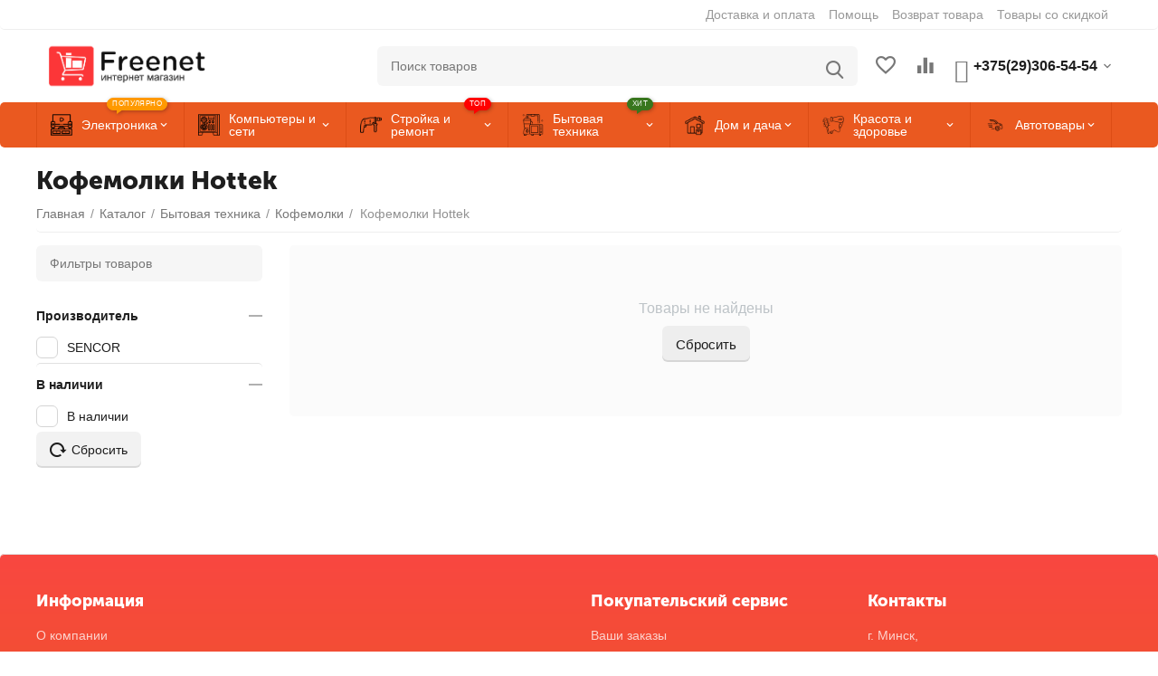

--- FILE ---
content_type: text/html; charset=utf-8
request_url: https://freenet.by/kofemolki/hottek.html
body_size: 21411
content:
<!DOCTYPE html>
<html 
class=" sticky-top-panel "    lang="ru"
    dir="ltr"
    class=" "
>
<head>
<title>Кофемолки Hottek купить в Минске</title>
<base href="https://freenet.by/" />
<meta http-equiv="Content-Type" content="text/html; charset=utf-8" data-ca-mode="ultimate" />
<meta name="viewport" content="width=device-width, initial-scale=1, user-scalable=no, viewport-fit=cover" />
<meta name="description" content="Купить кофемолки Hottek в Минске" />
    <!-- Keywords tag has been cut -->
<meta name="format-detection" content="telephone=no">

    <meta name="robots" content="noindex, follow" />
    


<meta property="og:type" content="website" />
<meta property="og:locale" content="ru_RU" />
<meta property="og:title" content="Кофемолки Hottek купить в Минске" />
<meta property="og:description" content="Купить кофемолки Hottek в Минске" />
<meta property="og:url" content="https://freenet.by/kofemolki/hottek.html" />
            <meta property="og:image" content=" https://freenet.by/images/logos/8/newlogwebp.webp" />
    

    <meta name="theme-color" content="#ffffff">

    <link href="https://freenet.by/images/logos/8/freenet-favicon.png" rel="shortcut icon" type="image/png" />

<link rel="preload" crossorigin="anonymous" as="font" href="https://freenet.by/design/themes/abt__unitheme2/media/custom_fonts/MuseoSansBlack.woff?1769032262" type="font/woff" />
<link type="text/css" rel="stylesheet" href="https://freenet.by/var/cache/misc/assets/design/themes/abt__unitheme2/css/standalone.f78bc36ba74e76355132b89c70589fe41769032254.css?1769032254" /><script data-no-defer>
    window.lazySizesConfig =  {
        loadMode: 2,
        hFac: 0.42857142857143,
        expand: 350,
        expFactor: 1,
        preloadAfterLoad: false
    };
    document.addEventListener('lazybeforeunveil', function(e){
        let element = e.target;
        var bg = element.getAttribute('data-background-url');
        if(bg){
            var bgImg = $(new Image());
            bgImg.attr('src', bg);
            bgImg.on('load', function () {
                $(element).css({
                    'background-image': "url('" + bg + "')"
                }).removeAttr('data-background-url')
            });
        }
    });
</script>



    <!-- Inline script moved to the bottom of the page -->

<!-- Inline script moved to the bottom of the page -->

<!-- Inline script moved to the bottom of the page -->
    <!-- Inline script moved to the bottom of the page -->

<link rel="preload" href="https://freenet.by/images/logos/8/newlogwebp.webp" as="image" fetchpriority="high">
</head>

<body>
    <div id="tygh_settings" class="hidden" data-ca-current-location="https://freenet.by" data-ca-area="C" ></div>
            
        <div class="ty-tygh  " data-ca-element="mainContainer" id="tygh_container">

        <div id="ajax_overlay" class="ty-ajax-overlay"></div>
<div id="ajax_loading_box" class="ty-ajax-loading-box"></div>
        <div class="cm-notification-container notification-container">
</div>
        <div class="ty-helper-container "
                    id="tygh_main_container">
                                             
<div class="tygh-top-panel clearfix">
                <div class="container-fluid  top-grid">
                                                
                                        
                <div class="container-fluid-row">
<div class="row-fluid ">        <div class="span16 top-links-grid " >
                    <div class="top-quick-links ty-float-right">
                    

        <div class="ty-text-links-wrapper">
        <span id="sw_text_links_2601" class="ty-text-links-btn cm-combination visible-phone">
            <span class="ty-icon ty-icon-short-list" ></span>
            <span class="ty-icon ty-icon-down-micro ty-text-links-btn__arrow" ></span>
        </span>
    
        <ul id="text_links_2601" class="ty-text-links  cm-popup-box ty-text-links_show_inline"><li class="ty-text-links__item ty-level-0  ty-text-links__item--inline"><a class="ty-text-links__a ty-text-links__a--level-0  ty-text-links__a--inline" href="https://freenet.by/dostavka-i-oplata.html">Доставка и оплата</a></li><li class="ty-text-links__item ty-level-0  ty-text-links__item--inline"><a class="ty-text-links__a ty-text-links__a--level-0  ty-text-links__a--inline" href="https://freenet.by/pomosch.html">Помощь</a></li><li class="ty-text-links__item ty-level-0  ty-text-links__item--inline"><a class="ty-text-links__a ty-text-links__a--level-0  ty-text-links__a--inline" href="https://freenet.by/vozvrat-tovara.html">Возврат товара</a></li><li class="ty-text-links__item ty-level-0  ty-text-links__item--inline ty-menu-item__sale"><a class="ty-text-links__a ty-text-links__a--level-0  ty-text-links__a--inline" href="https://freenet.by/index.php?dispatch=products.on_sale">Товары со скидкой</a></li></ul>

        </div>
    
                    </div>
            </div>
</div>
    </div>    
        </div>
    

</div>

<div class="tygh-header clearfix">
                <div class="container-fluid  header-grid  default-header">
                                                
                <div class="container-fluid-row">
<div class="row-fluid ">        <div class="span3 top-logo " >
                    <div class="top-logo ">
                <div class="ty-logo-container">
    
            <a href="https://freenet.by/" title="">
        
    


    





        
                            
        
        <img class="ty-pict  ty-logo-container__image   cm-image" width="475" height="115" alt="" title="" id="det_img_2959667721" src="https://freenet.by/images/logos/8/newlogwebp.webp" />

    
            </a>
    </div>

                    </div>
            </div>

                                            
                
        <div class="span5 search-grid " >
                    <a href="javascript:void(0);" rel="nofollow" onclick="$(this).parent().next().toggleClass('hidden');$(this).next().toggleClass('view');$(this).toggleClass('hidden');" class="ut2-btn-search"><i class="ut2-icon-search"></i></a>

<div class="ty-search-block">
    <form action="https://freenet.by/" name="search_form" method="get">
        <input type="hidden" name="match" value="all" />
        <input type="hidden" name="subcats" value="Y" />
        <input type="hidden" name="pcode_from_q" value="Y" />
        <input type="hidden" name="pshort" value="Y" />
        <input type="hidden" name="pfull" value="Y" />
        <input type="hidden" name="pname" value="Y" />
        <input type="hidden" name="pkeywords" value="Y" />
        <input type="hidden" name="search_performed" value="Y" />

        

        <input type="text" name="q" value="" id="search_input" title="Искать товары" class="ty-search-block__input cm-hint" /><button title="Найти" class="ty-search-magnifier" type="submit"><i class="ut2-icon-search"></i></button>
<input type="hidden" name="dispatch" value="products.search" />
        
    <input type="hidden" name="security_hash" class="cm-no-hide-input" value="382afd0c8b67d2fc16b66d7447fecd2c" /></form>
</div>
            </div>

                                            
                
        <div class="span8 top-phones " >
                    <div class="top-buttons-grid ty-float-right">
                        <div class="ut2-top-compared-products" id="abt__ut2_compared_products">
        <a class="cm-tooltip ty-compare__a " href="https://freenet.by/compare.html" rel="nofollow" title="Просмотреть Список сравнения"><i class="ut2-icon-baseline-equalizer"></i></a>
        <!--abt__ut2_compared_products--></div>

    
    <div class="ut2-top-wishlist-count" id="abt__ut2_wishlist_count">
        <a class="cm-tooltip ty-wishlist__a " href="https://freenet.by/wishlist.html" rel="nofollow" title="Просмотреть список отложенных товаров"><i class="ut2-icon-baseline-favorite-border"></i></a>
        <!--abt__ut2_wishlist_count--></div>

                    </div><div class=" ty-float-right">
                <div class="ut2-pn ">
    <div class="ut2-pn__wrap ut2-pn__row cm-combination " id="sw_dropdown_7706">
        <div class="ut2-pn__icon">&nbsp;</div>
        <div class="ut2-pn__title">
            <a href="javascript:void(0);"><bdi>+375(29)306-54-54</bdi></a>
        </div>
        <div class="ut2-pn__expand_icon"><i class="ut2-icon-outline-expand_more"></i></div>
    </div>
    <div class="ut2-pn__contacts">
        <div id="dropdown_7706" class="cm-popup-box ut2-pn__items-full ty-dropdown-box__content hidden" style="display:none;">
            <a href="javascript:void(0);" data-ca-external-click-id="sw_dropdown_7706" rel="nofollow" class="cm-external-click ut2-btn-close hidden"><i class="ut2-icon-baseline-close"></i></a>
            <div class="ut2-pn__items">
                                                                                <p>
                                                                                                                <a href="tel:+375(29)306-54-54"><bdi>+375(29)306-54-54</bdi></a>
                                                                                                                <a href="tel:+375(33)306-54-54"><bdi>+375(33)306-54-54</bdi></a>
                                                                                                                                                                                                                                    
                        </p>
                                    

                <hr>

                
                                    <p>
                        <small>E-mail</small>
                        <a href="mailto:info@freenet.by" style="font-weight:normal;font-size: inherit;">info@freenet.by</a>
                    </p>
                                                    <p>
                        <small>Время работы</small>
                        <span>Пн.-Пт.: 10:00-18:00, Сб.-Вс.: выходной.</span>
                    </p>
                                                    <p>
                        <small>Адрес</small>
                        <span>Минск, Беларусь</span>
                    </p>
                
            </div>
        </div>
            </div>
</div>

                    </div>
            </div>
</div>
    </div>                                        
                                        
                <div class="container-fluid-row container-fluid-row-full-width top-menu-grid">
<div class="row-fluid ">        <div class="span16 " >
                    <div class="ut2-h__menu tbm-menu"><div class="ty-menu__wrapper"><a href="javascript:void(0);" onclick="$(this).next().toggleClass('view');$(this).toggleClass('open');" class="ty-menu__menu-btn m-button cm-external-triggered"><i class="ut2-icon-outline-menu"></i></a><ul class="ty-menu__items cm-responsive-menu"><li class="ty-menu__item cm-menu-item-responsive ty-menu-item__electronics" data-subitems-count="3" data-settings-cols="5"><a class="ty-menu__item-toggle visible-phone cm-responsive-menu-toggle"><i class="ut2-icon-outline-expand_more"></i></a><a href="javascript:void(0)" class="ty-menu__item-link a-first-lvl childs"><span class="item-icon">


    



                    
                    
                    
            

            
    
    <img class="ty-pict  ut2-mwi-icon lazyload   cm-image" alt="" title="" src="[data-uri]" width="512" height="512" data-src="https://freenet.by/images/ab__webp/abt__ut2/menu-with-icon/9/home-theater_png.webp" />

<bdi style="max-width: 100px">Электроника<span class="m-label" style="color: #ffffff; background-color: #ff9900; border: 1px solid #ff9900;">Популярно<span class="arrow" style="border-color: #ff9900 transparent transparent transparent;"></span></span></bdi>
	                        </span>
	                    </a>

                                                    
			                                                <div class="ty-menu__submenu" id="topmenu_1099_7709_d41d8cd98f00b204e9800998ecf8427e">
			                                                                                                    <div class="ty-menu__submenu-items cm-responsive-menu-submenu  clearfix" style="min-height:490px">
            <div style="min-height:490px">
                

    
    <div class="ty-menu__submenu-col" style="width:20%">
                    <div class="second-lvl" data-elem-index="0">
                
                                <div class="ty-menu__submenu-item-header">
                    <a href="javascript:void(0)" class="ty-menu__submenu-link">                        <bdi>Аудиотехника</bdi>
                    </a>
                                    </div>
                                    <a class="ty-menu__item-toggle visible-phone cm-responsive-menu-toggle">
                        <i class="ut2-icon-outline-expand_more"></i>
                    </a>
                    <div class="ty-menu__submenu tree-level " >
                                                    <div class="ty-menu__submenu-list cm-responsive-menu-submenu" >
                                                                                                                                        <div class="ty-menu__submenu-item">
                                        <a href="https://freenet.by/naushniki-i-garnitury.html" class="ty-menu__submenu-link">
                                                                                        <span>
                                            Наушники и гарнитуры
                                                                                        </span>
                                        </a>
                                    </div>
                                                                                                        <div class="ty-menu__submenu-item">
                                        <a href="https://freenet.by/portativnye-kolonki.html" class="ty-menu__submenu-link">
                                                                                        <span>
                                            Портативные колонки
                                                                                        </span>
                                        </a>
                                    </div>
                                                                                                        <div class="ty-menu__submenu-item">
                                        <a href="https://freenet.by/mikrofony.html" class="ty-menu__submenu-link">
                                                                                        <span>
                                            Микрофоны
                                                                                        </span>
                                        </a>
                                    </div>
                                                                                                        <div class="ty-menu__submenu-item">
                                        <a href="https://freenet.by/radiopriemniki.html" class="ty-menu__submenu-link">
                                                                                        <span>
                                            Радиоприемники
                                                                                        </span>
                                        </a>
                                    </div>
                                                                                                        <div class="ty-menu__submenu-item">
                                        <a href="https://freenet.by/saundbary.html" class="ty-menu__submenu-link">
                                                                                        <span>
                                            Саундбары
                                                                                        </span>
                                        </a>
                                    </div>
                                                                
                            </div>
                                                                                                                            
                        
                    </div>
                            </div>
            </div>
    
    <div class="ty-menu__submenu-col" style="width:20%">
                    <div class="second-lvl" data-elem-index="1">
                
                                <div class="ty-menu__submenu-item-header">
                    <a href="javascript:void(0)" class="ty-menu__submenu-link">                        <bdi>Телевизоры и аксессуары</bdi>
                    </a>
                                    </div>
                                    <a class="ty-menu__item-toggle visible-phone cm-responsive-menu-toggle">
                        <i class="ut2-icon-outline-expand_more"></i>
                    </a>
                    <div class="ty-menu__submenu tree-level " >
                                                    <div class="ty-menu__submenu-list cm-responsive-menu-submenu" >
                                                                                                                                        <div class="ty-menu__submenu-item">
                                        <a href="https://freenet.by/kronshteyny.html" class="ty-menu__submenu-link">
                                                                                        <span>
                                            Кронштейны
                                                                                        </span>
                                        </a>
                                    </div>
                                                                                                        <div class="ty-menu__submenu-item">
                                        <a href="https://freenet.by/mediapleery.html" class="ty-menu__submenu-link">
                                                                                        <span>
                                            Медиаплееры
                                                                                        </span>
                                        </a>
                                    </div>
                                                                
                            </div>
                                                                                                                            
                        
                    </div>
                            </div>
            </div>
    
    <div class="ty-menu__submenu-col" style="width:20%">
                    <div class="second-lvl" data-elem-index="2">
                
                                <div class="ty-menu__submenu-item-header">
                    <a href="javascript:void(0)" class="ty-menu__submenu-link">                        <bdi>Мобильные устройства</bdi>
                    </a>
                                    </div>
                                    <a class="ty-menu__item-toggle visible-phone cm-responsive-menu-toggle">
                        <i class="ut2-icon-outline-expand_more"></i>
                    </a>
                    <div class="ty-menu__submenu tree-level " >
                                                    <div class="ty-menu__submenu-list cm-responsive-menu-submenu" >
                                                                                                                                        <div class="ty-menu__submenu-item">
                                        <a href="https://freenet.by/bluetooth-garnitury.html" class="ty-menu__submenu-link">
                                                                                        <span>
                                            Bluetooth-гарнитуры
                                                                                        </span>
                                        </a>
                                    </div>
                                                                                                        <div class="ty-menu__submenu-item">
                                        <a href="https://freenet.by/karty-pamyati.html" class="ty-menu__submenu-link">
                                                                                        <span>
                                            Карты памяти
                                                                                        </span>
                                        </a>
                                    </div>
                                                                                                        <div class="ty-menu__submenu-item">
                                        <a href="https://freenet.by/chehly-dlya-telefonov.html" class="ty-menu__submenu-link">
                                                                                        <span>
                                            Чехлы для телефонов
                                                                                        </span>
                                        </a>
                                    </div>
                                                                
                            </div>
                                                                                                                            
                        
                    </div>
                            </div>
            </div>


<!-- Inline script moved to the bottom of the page -->            </div>
        </div>
    
                            
                                </div>
			                
                                            </li>
                <li class="ty-menu__item cm-menu-item-responsive ty-menu-item__computers" data-subitems-count="7" data-settings-cols="5"><a class="ty-menu__item-toggle visible-phone cm-responsive-menu-toggle"><i class="ut2-icon-outline-expand_more"></i></a><a href="https://freenet.by/kompyutery-i-seti.html" class="ty-menu__item-link a-first-lvl childs"><span class="item-icon">


    



                    
                    
                    
            

            
    
    <img class="ty-pict  ut2-mwi-icon lazyload   cm-image" alt="" title="" src="[data-uri]" width="512" height="512" data-src="https://freenet.by/images/ab__webp/abt__ut2/menu-with-icon/9/gaming-pc_png.webp" />

<bdi style="max-width: 100px">Компьютеры и сети</bdi>
	                        </span>
	                    </a>

                                                    
			                                                <div class="ty-menu__submenu" id="topmenu_1099_7709_7003e58fdfcf682621b4478902dd9760">
			                                                                                                    <div class="ty-menu__submenu-items cm-responsive-menu-submenu  clearfix" style="min-height:490px">
            <div style="min-height:490px">
                

    
    <div class="ty-menu__submenu-col" style="width:20%">
                    <div class="second-lvl" data-elem-index="0">
                
                                <div class="ty-menu__submenu-item-header">
                    <a href="javascript:void(0)" class="ty-menu__submenu-link">                        <bdi>Комплектующие для ПК</bdi>
                    </a>
                                    </div>
                                    <a class="ty-menu__item-toggle visible-phone cm-responsive-menu-toggle">
                        <i class="ut2-icon-outline-expand_more"></i>
                    </a>
                    <div class="ty-menu__submenu tree-level " >
                                                    <div class="ty-menu__submenu-list cm-responsive-menu-submenu" >
                                                                                                                                        <div class="ty-menu__submenu-item">
                                        <a href="https://freenet.by/ssd.html" class="ty-menu__submenu-link">
                                                                                        <span>
                                            SSD
                                                                                        </span>
                                        </a>
                                    </div>
                                                                                                        <div class="ty-menu__submenu-item">
                                        <a href="https://freenet.by/bloki-pitaniya.html" class="ty-menu__submenu-link">
                                                                                        <span>
                                            Блоки питания
                                                                                        </span>
                                        </a>
                                    </div>
                                                                                                        <div class="ty-menu__submenu-item">
                                        <a href="https://freenet.by/videokarty.html" class="ty-menu__submenu-link">
                                                                                        <span>
                                            Видеокарты
                                                                                        </span>
                                        </a>
                                    </div>
                                                                                                        <div class="ty-menu__submenu-item">
                                        <a href="https://freenet.by/zhestkie-diski.html" class="ty-menu__submenu-link">
                                                                                        <span>
                                            Жесткие диски
                                                                                        </span>
                                        </a>
                                    </div>
                                                                                                        <div class="ty-menu__submenu-item">
                                        <a href="https://freenet.by/korpusa.html" class="ty-menu__submenu-link">
                                                                                        <span>
                                            Корпуса
                                                                                        </span>
                                        </a>
                                    </div>
                                                                                                        <div class="ty-menu__submenu-item">
                                        <a href="https://freenet.by/kulery-i-sistemy-ohlazhdeniya.html" class="ty-menu__submenu-link">
                                                                                        <span>
                                            Кулеры и системы охлаждения
                                                                                        </span>
                                        </a>
                                    </div>
                                                                                                        <div class="ty-menu__submenu-item">
                                        <a href="https://freenet.by/materinskie-platy.html" class="ty-menu__submenu-link">
                                                                                        <span>
                                            Материнские платы
                                                                                        </span>
                                        </a>
                                    </div>
                                                                                                        <div class="ty-menu__submenu-item">
                                        <a href="https://freenet.by/operativnaya-pamyat.html" class="ty-menu__submenu-link">
                                                                                        <span>
                                            Оперативная память
                                                                                        </span>
                                        </a>
                                    </div>
                                                                                                        <div class="ty-menu__submenu-item">
                                        <a href="https://freenet.by/opticheskie-privody.html" class="ty-menu__submenu-link">
                                                                                        <span>
                                            Оптические приводы
                                                                                        </span>
                                        </a>
                                    </div>
                                                                                                        <div class="ty-menu__submenu-item">
                                        <a href="https://freenet.by/processory.html" class="ty-menu__submenu-link">
                                                                                        <span>
                                            Процессоры
                                                                                        </span>
                                        </a>
                                    </div>
                                                                                                        <div class="ty-menu__submenu-item">
                                        <a href="https://freenet.by/termopasta.html" class="ty-menu__submenu-link">
                                                                                        <span>
                                            Термопаста
                                                                                        </span>
                                        </a>
                                    </div>
                                                                
                            </div>
                                                                                                                            
                        
                    </div>
                            </div>
                    <div class="second-lvl" data-elem-index="1">
                
                                <div class="ty-menu__submenu-item-header">
                    <a href="javascript:void(0)" class="ty-menu__submenu-link">                        <bdi>Мультимедиа и периферия</bdi>
                    </a>
                                    </div>
                                    <a class="ty-menu__item-toggle visible-phone cm-responsive-menu-toggle">
                        <i class="ut2-icon-outline-expand_more"></i>
                    </a>
                    <div class="ty-menu__submenu tree-level " >
                                                    <div class="ty-menu__submenu-list cm-responsive-menu-submenu" >
                                                                                                                                        <div class="ty-menu__submenu-item">
                                        <a href="https://freenet.by/usb-flash.html" class="ty-menu__submenu-link">
                                                                                        <span>
                                            USB Flash
                                                                                        </span>
                                        </a>
                                    </div>
                                                                                                        <div class="ty-menu__submenu-item">
                                        <a href="https://freenet.by/usb-haby-koncentratory.html" class="ty-menu__submenu-link">
                                                                                        <span>
                                            USB-хабы (концентраторы)
                                                                                        </span>
                                        </a>
                                    </div>
                                                                                                        <div class="ty-menu__submenu-item">
                                        <a href="https://freenet.by/boksy-dlya-zhestkih-diskov.html" class="ty-menu__submenu-link">
                                                                                        <span>
                                            Боксы для жестких дисков
                                                                                        </span>
                                        </a>
                                    </div>
                                                                                                        <div class="ty-menu__submenu-item">
                                        <a href="https://freenet.by/bumaga-dlya-pechati.html" class="ty-menu__submenu-link">
                                                                                        <span>
                                            Бумага для печати
                                                                                        </span>
                                        </a>
                                    </div>
                                                                                                        <div class="ty-menu__submenu-item">
                                        <a href="https://freenet.by/veb-kamery.html" class="ty-menu__submenu-link">
                                                                                        <span>
                                            Веб-камеры
                                                                                        </span>
                                        </a>
                                    </div>
                                                                                                        <div class="ty-menu__submenu-item">
                                        <a href="https://freenet.by/vneshnie-zhestkie-diski.html" class="ty-menu__submenu-link">
                                                                                        <span>
                                            Внешние жесткие диски
                                                                                        </span>
                                        </a>
                                    </div>
                                                                                                        <div class="ty-menu__submenu-item">
                                        <a href="https://freenet.by/kabeli-adaptery-dlya-kompyutera.html" class="ty-menu__submenu-link">
                                                                                        <span>
                                            Кабели, адаптеры для компьютера
                                                                                        </span>
                                        </a>
                                    </div>
                                                                                                        <div class="ty-menu__submenu-item">
                                        <a href="https://freenet.by/kartridzhi-dlya-printerov-i-mfu.html" class="ty-menu__submenu-link">
                                                                                        <span>
                                            Картриджи для принтеров и МФУ
                                                                                        </span>
                                        </a>
                                    </div>
                                                                                                        <div class="ty-menu__submenu-item">
                                        <a href="https://freenet.by/monitory.html" class="ty-menu__submenu-link">
                                                                                        <span>
                                            Мониторы
                                                                                        </span>
                                        </a>
                                    </div>
                                                                                                        <div class="ty-menu__submenu-item">
                                        <a href="https://freenet.by/multimedia-akustika.html" class="ty-menu__submenu-link">
                                                                                        <span>
                                            Мультимедиа акустика
                                                                                        </span>
                                        </a>
                                    </div>
                                                                                                        <div class="ty-menu__submenu-item">
                                        <a href="https://freenet.by/printery-i-mfu.html" class="ty-menu__submenu-link">
                                                                                        <span>
                                            Принтеры и МФУ
                                                                                        </span>
                                        </a>
                                    </div>
                                                                
                            </div>
                                                                                                                            
                        
                    </div>
                            </div>
            </div>
    
    <div class="ty-menu__submenu-col" style="width:20%">
                    <div class="second-lvl" data-elem-index="2">
                
                                <div class="ty-menu__submenu-item-header">
                    <a href="javascript:void(0)" class="ty-menu__submenu-link">                        <bdi>Сетевое оборудование</bdi>
                    </a>
                                    </div>
                                    <a class="ty-menu__item-toggle visible-phone cm-responsive-menu-toggle">
                        <i class="ut2-icon-outline-expand_more"></i>
                    </a>
                    <div class="ty-menu__submenu tree-level " >
                                                    <div class="ty-menu__submenu-list cm-responsive-menu-submenu" >
                                                                                                                                        <div class="ty-menu__submenu-item">
                                        <a href="https://freenet.by/besprovodnye-marshrutizatory.html" class="ty-menu__submenu-link">
                                                                                        <span>
                                            Беспроводные маршрутизаторы
                                                                                        </span>
                                        </a>
                                    </div>
                                                                                                        <div class="ty-menu__submenu-item">
                                        <a href="https://freenet.by/besprovodnye-adaptery.html" class="ty-menu__submenu-link">
                                                                                        <span>
                                            Беспроводные адаптеры
                                                                                        </span>
                                        </a>
                                    </div>
                                                                                                        <div class="ty-menu__submenu-item">
                                        <a href="https://freenet.by/besprovodnye-tochki-dostupa.html" class="ty-menu__submenu-link">
                                                                                        <span>
                                            Беспроводные точки доступа
                                                                                        </span>
                                        </a>
                                    </div>
                                                                                                        <div class="ty-menu__submenu-item">
                                        <a href="https://freenet.by/setevye-adaptery.html" class="ty-menu__submenu-link">
                                                                                        <span>
                                            Сетевые адаптеры
                                                                                        </span>
                                        </a>
                                    </div>
                                                                                                        <div class="ty-menu__submenu-item">
                                        <a href="https://freenet.by/besprovodnye-dsl-marshrutizatory.html" class="ty-menu__submenu-link">
                                                                                        <span>
                                            Беспроводные DSL-маршрутизаторы
                                                                                        </span>
                                        </a>
                                    </div>
                                                                                                        <div class="ty-menu__submenu-item">
                                        <a href="https://freenet.by/kommutatory.html" class="ty-menu__submenu-link">
                                                                                        <span>
                                            Коммутаторы
                                                                                        </span>
                                        </a>
                                    </div>
                                                                                                        <div class="ty-menu__submenu-item">
                                        <a href="https://freenet.by/ip-kamery.html" class="ty-menu__submenu-link">
                                                                                        <span>
                                            IP-камеры
                                                                                        </span>
                                        </a>
                                    </div>
                                                                
                            </div>
                                                                                                                            
                        
                    </div>
                            </div>
                    <div class="second-lvl" data-elem-index="3">
                
                                <div class="ty-menu__submenu-item-header">
                    <a href="javascript:void(0)" class="ty-menu__submenu-link">                        <bdi>Защита и элементы питания</bdi>
                    </a>
                                    </div>
                                    <a class="ty-menu__item-toggle visible-phone cm-responsive-menu-toggle">
                        <i class="ut2-icon-outline-expand_more"></i>
                    </a>
                    <div class="ty-menu__submenu tree-level " >
                                                    <div class="ty-menu__submenu-list cm-responsive-menu-submenu" >
                                                                                                                                        <div class="ty-menu__submenu-item">
                                        <a href="https://freenet.by/istochniki-bespereboynogo-pitaniya.html" class="ty-menu__submenu-link">
                                                                                        <span>
                                            Источники бесперебойного питания
                                                                                        </span>
                                        </a>
                                    </div>
                                                                                                        <div class="ty-menu__submenu-item">
                                        <a href="https://freenet.by/stabilizatory-setevye-filtry-udliniteli.html" class="ty-menu__submenu-link">
                                                                                        <span>
                                            Стабилизаторы, сетевые фильтры, удлинители
                                                                                        </span>
                                        </a>
                                    </div>
                                                                                                        <div class="ty-menu__submenu-item">
                                        <a href="javascript:void(0)" class="ty-menu__submenu-link">
                                                                                        <span>
                                            Аккумуляторные батареи для ИБП
                                                                                        </span>
                                        </a>
                                    </div>
                                                                
                            </div>
                                                                                                                            
                        
                    </div>
                            </div>
            </div>
    
    <div class="ty-menu__submenu-col" style="width:20%">
                    <div class="second-lvl" data-elem-index="4">
                
                                <div class="ty-menu__submenu-item-header">
                    <a href="javascript:void(0)" class="ty-menu__submenu-link">                        <bdi>Ноутбуки и аксессуары</bdi>
                    </a>
                                    </div>
                                    <a class="ty-menu__item-toggle visible-phone cm-responsive-menu-toggle">
                        <i class="ut2-icon-outline-expand_more"></i>
                    </a>
                    <div class="ty-menu__submenu tree-level " >
                                                    <div class="ty-menu__submenu-list cm-responsive-menu-submenu" >
                                                                                                                                        <div class="ty-menu__submenu-item">
                                        <a href="https://freenet.by/noutbuki.html" class="ty-menu__submenu-link">
                                                                                        <span>
                                            Ноутбуки
                                                                                        </span>
                                        </a>
                                    </div>
                                                                                                        <div class="ty-menu__submenu-item">
                                        <a href="https://freenet.by/sumki-i-ryukzaki.html" class="ty-menu__submenu-link">
                                                                                        <span>
                                            Сумки и рюкзаки
                                                                                        </span>
                                        </a>
                                    </div>
                                                                                                        <div class="ty-menu__submenu-item">
                                        <a href="https://freenet.by/podstavki-dlya-noutbukov.html" class="ty-menu__submenu-link">
                                                                                        <span>
                                            Подставки для ноутбуков
                                                                                        </span>
                                        </a>
                                    </div>
                                                                                                        <div class="ty-menu__submenu-item">
                                        <a href="https://freenet.by/zaryadnye-ustroystva-dlya-noutbukov.html" class="ty-menu__submenu-link">
                                                                                        <span>
                                            Зарядные устройства для ноутбуков
                                                                                        </span>
                                        </a>
                                    </div>
                                                                
                            </div>
                                                                                                                            
                        
                    </div>
                            </div>
            </div>
    
    <div class="ty-menu__submenu-col" style="width:20%">
                    <div class="second-lvl" data-elem-index="5">
                
                                <div class="ty-menu__submenu-item-header">
                    <a href="javascript:void(0)" class="ty-menu__submenu-link">                        <bdi>Компьютеры и моноблоки</bdi>
                    </a>
                                    </div>
                                    <a class="ty-menu__item-toggle visible-phone cm-responsive-menu-toggle">
                        <i class="ut2-icon-outline-expand_more"></i>
                    </a>
                    <div class="ty-menu__submenu tree-level " >
                                                    <div class="ty-menu__submenu-list cm-responsive-menu-submenu" >
                                                                                                                                        <div class="ty-menu__submenu-item">
                                        <a href="https://freenet.by/kompyutery.html" class="ty-menu__submenu-link">
                                                                                        <span>
                                            Компьютеры
                                                                                        </span>
                                        </a>
                                    </div>
                                                                                                        <div class="ty-menu__submenu-item">
                                        <a href="https://freenet.by/monobloki.html" class="ty-menu__submenu-link">
                                                                                        <span>
                                            Моноблоки
                                                                                        </span>
                                        </a>
                                    </div>
                                                                
                            </div>
                                                                                                                            
                        
                    </div>
                            </div>
            </div>
    
    <div class="ty-menu__submenu-col" style="width:20%">
                    <div class="second-lvl" data-elem-index="6">
                
                                <div class="ty-menu__submenu-item-header">
                    <a href="javascript:void(0)" class="ty-menu__submenu-link">                        <bdi>Устройства ввода</bdi>
                    </a>
                                    </div>
                                    <a class="ty-menu__item-toggle visible-phone cm-responsive-menu-toggle">
                        <i class="ut2-icon-outline-expand_more"></i>
                    </a>
                    <div class="ty-menu__submenu tree-level " >
                                                    <div class="ty-menu__submenu-list cm-responsive-menu-submenu" >
                                                                                                                                        <div class="ty-menu__submenu-item">
                                        <a href="https://freenet.by/graficheskie-planshety.html" class="ty-menu__submenu-link">
                                                                                        <span>
                                            Графические планшеты
                                                                                        </span>
                                        </a>
                                    </div>
                                                                                                        <div class="ty-menu__submenu-item">
                                        <a href="https://freenet.by/myshi.html" class="ty-menu__submenu-link">
                                                                                        <span>
                                            Мыши
                                                                                        </span>
                                        </a>
                                    </div>
                                                                                                        <div class="ty-menu__submenu-item">
                                        <a href="https://freenet.by/klaviatury.html" class="ty-menu__submenu-link">
                                                                                        <span>
                                            Клавиатуры
                                                                                        </span>
                                        </a>
                                    </div>
                                                                                                        <div class="ty-menu__submenu-item">
                                        <a href="https://freenet.by/komplekty-klaviatura-mysh-kovrik.html" class="ty-menu__submenu-link">
                                                                                        <span>
                                            Комплекты клавиатура + мышь, коврик
                                                                                        </span>
                                        </a>
                                    </div>
                                                                                                        <div class="ty-menu__submenu-item">
                                        <a href="https://freenet.by/kovriki-dlya-myshi.html" class="ty-menu__submenu-link">
                                                                                        <span>
                                            Коврики для мыши
                                                                                        </span>
                                        </a>
                                    </div>
                                                                                                        <div class="ty-menu__submenu-item">
                                        <a href="https://freenet.by/igrovye-ruli.html" class="ty-menu__submenu-link">
                                                                                        <span>
                                            Игровые рули
                                                                                        </span>
                                        </a>
                                    </div>
                                                                                                        <div class="ty-menu__submenu-item">
                                        <a href="https://freenet.by/geympady.html" class="ty-menu__submenu-link">
                                                                                        <span>
                                            Геймпады
                                                                                        </span>
                                        </a>
                                    </div>
                                                                                                        <div class="ty-menu__submenu-item">
                                        <a href="https://freenet.by/dzhoystiki.html" class="ty-menu__submenu-link">
                                                                                        <span>
                                            Джойстики
                                                                                        </span>
                                        </a>
                                    </div>
                                                                
                            </div>
                                                                                                                            
                        
                    </div>
                            </div>
            </div>


            </div>
        </div>
    
                            
                                </div>
			                
                                            </li>
                <li class="ty-menu__item cm-menu-item-responsive ty-menu-item__power-tools" data-subitems-count="3" data-settings-cols="5"><a class="ty-menu__item-toggle visible-phone cm-responsive-menu-toggle"><i class="ut2-icon-outline-expand_more"></i></a><a href="javascript:void(0)" class="ty-menu__item-link a-first-lvl childs"><span class="item-icon">


    



                    
                    
                    
            

            
    
    <img class="ty-pict  ut2-mwi-icon lazyload   cm-image" alt="" title="" src="[data-uri]" width="128" height="128" data-src="https://freenet.by/images/abt__ut2/menu-with-icon/81/icon-power-drill.png" />

<bdi style="max-width: 100px">Стройка и ремонт<span class="m-label" style="color: #ffffff; background-color: #ff0000; border: 1px solid #ff0000;">Топ<span class="arrow" style="border-color: #ff0000 transparent transparent transparent;"></span></span></bdi>
	                        </span>
	                    </a>

                                                    
			                                                <div class="ty-menu__submenu" id="topmenu_1099_7709_d41d8cd98f00b204e9800998ecf8427e">
			                                                                                                    <div class="ty-menu__submenu-items cm-responsive-menu-submenu  clearfix" style="min-height:490px">
            <div style="min-height:490px">
                

    
    <div class="ty-menu__submenu-col" style="width:20%">
                    <div class="second-lvl" data-elem-index="0">
                
                                <div class="ty-menu__submenu-item-header">
                    <a href="javascript:void(0)" class="ty-menu__submenu-link">                        <bdi>Инструмент</bdi>
                    </a>
                                    </div>
                                    <a class="ty-menu__item-toggle visible-phone cm-responsive-menu-toggle">
                        <i class="ut2-icon-outline-expand_more"></i>
                    </a>
                    <div class="ty-menu__submenu tree-level " >
                                                    <div class="ty-menu__submenu-list cm-responsive-menu-submenu" >
                                                                                                                                        <div class="ty-menu__submenu-item">
                                        <a href="https://freenet.by/apparaty-dlya-svarki-trub.html" class="ty-menu__submenu-link">
                                                                                        <span>
                                            Аппараты для сварки труб
                                                                                        </span>
                                        </a>
                                    </div>
                                                                                                        <div class="ty-menu__submenu-item">
                                        <a href="https://freenet.by/gravery.html" class="ty-menu__submenu-link">
                                                                                        <span>
                                            Граверы
                                                                                        </span>
                                        </a>
                                    </div>
                                                                                                        <div class="ty-menu__submenu-item">
                                        <a href="https://freenet.by/kraskoraspyliteli.html" class="ty-menu__submenu-link">
                                                                                        <span>
                                            Краскораспылители
                                                                                        </span>
                                        </a>
                                    </div>
                                                                                                        <div class="ty-menu__submenu-item">
                                        <a href="https://freenet.by/perforatory-i-dreli.html" class="ty-menu__submenu-link">
                                                                                        <span>
                                            Перфораторы и дрели
                                                                                        </span>
                                        </a>
                                    </div>
                                                                                                        <div class="ty-menu__submenu-item">
                                        <a href="https://freenet.by/promyshlennye-feny.html" class="ty-menu__submenu-link">
                                                                                        <span>
                                            Промышленные фены
                                                                                        </span>
                                        </a>
                                    </div>
                                                                                                        <div class="ty-menu__submenu-item">
                                        <a href="https://freenet.by/rubanki.html" class="ty-menu__submenu-link">
                                                                                        <span>
                                            Рубанки
                                                                                        </span>
                                        </a>
                                    </div>
                                                                                                        <div class="ty-menu__submenu-item">
                                        <a href="https://freenet.by/uglovye-shlifmashiny-bolgarki.html" class="ty-menu__submenu-link">
                                                                                        <span>
                                            Угловые шлифмашины (болгарки)
                                                                                        </span>
                                        </a>
                                    </div>
                                                                                                        <div class="ty-menu__submenu-item">
                                        <a href="https://freenet.by/frezery.html" class="ty-menu__submenu-link">
                                                                                        <span>
                                            Фрезеры
                                                                                        </span>
                                        </a>
                                    </div>
                                                                                                        <div class="ty-menu__submenu-item">
                                        <a href="https://freenet.by/shlifmashiny.html" class="ty-menu__submenu-link">
                                                                                        <span>
                                            Шлифмашины
                                                                                        </span>
                                        </a>
                                    </div>
                                                                                                        <div class="ty-menu__submenu-item">
                                        <a href="https://freenet.by/elektrodreli-i-dreli-shurupoverty.html" class="ty-menu__submenu-link">
                                                                                        <span>
                                            Электродрели и дрели-шуруповерты
                                                                                        </span>
                                        </a>
                                    </div>
                                                                                                        <div class="ty-menu__submenu-item">
                                        <a href="https://freenet.by/elektrolobziki.html" class="ty-menu__submenu-link">
                                                                                        <span>
                                            Электролобзики
                                                                                        </span>
                                        </a>
                                    </div>
                                                                                                        <div class="ty-menu__submenu-item">
                                        <a href="https://freenet.by/elektropily.html" class="ty-menu__submenu-link">
                                                                                        <span>
                                            Электропилы
                                                                                        </span>
                                        </a>
                                    </div>
                                                                
                            </div>
                                                                                                                            
                        
                    </div>
                            </div>
            </div>
    
    <div class="ty-menu__submenu-col" style="width:20%">
                    <div class="second-lvl" data-elem-index="1">
                
                                <div class="ty-menu__submenu-item-header">
                    <a href="javascript:void(0)" class="ty-menu__submenu-link">                        <bdi>Строительное оборудование</bdi>
                    </a>
                                    </div>
                                    <a class="ty-menu__item-toggle visible-phone cm-responsive-menu-toggle">
                        <i class="ut2-icon-outline-expand_more"></i>
                    </a>
                    <div class="ty-menu__submenu tree-level " >
                                                    <div class="ty-menu__submenu-list cm-responsive-menu-submenu" >
                                                                                                                                        <div class="ty-menu__submenu-item">
                                        <a href="https://freenet.by/aksessuary-dlya-pylesosov.html" class="ty-menu__submenu-link">
                                                                                        <span>
                                            Аксессуары для пылесосов
                                                                                        </span>
                                        </a>
                                    </div>
                                                                                                        <div class="ty-menu__submenu-item">
                                        <a href="https://freenet.by/lazernye-dalnomery.html" class="ty-menu__submenu-link">
                                                                                        <span>
                                            Лазерные дальномеры
                                                                                        </span>
                                        </a>
                                    </div>
                                                                                                        <div class="ty-menu__submenu-item">
                                        <a href="https://freenet.by/lazernye-urovni-niveliry.html" class="ty-menu__submenu-link">
                                                                                        <span>
                                            Лазерные уровни (нивелиры)
                                                                                        </span>
                                        </a>
                                    </div>
                                                                                                        <div class="ty-menu__submenu-item">
                                        <a href="https://freenet.by/svarochnye-invertory.html" class="ty-menu__submenu-link">
                                                                                        <span>
                                            Сварочные инверторы
                                                                                        </span>
                                        </a>
                                    </div>
                                                                                                        <div class="ty-menu__submenu-item">
                                        <a href="https://freenet.by/stroitelnye-pylesosy.html" class="ty-menu__submenu-link">
                                                                                        <span>
                                            Строительные пылесосы
                                                                                        </span>
                                        </a>
                                    </div>
                                                                                                        <div class="ty-menu__submenu-item">
                                        <a href="https://freenet.by/elektro-i-benzopily.html" class="ty-menu__submenu-link">
                                                                                        <span>
                                            Электро- и бензопилы
                                                                                        </span>
                                        </a>
                                    </div>
                                                                                                        <div class="ty-menu__submenu-item">
                                        <a href="https://freenet.by/shtativy.html" class="ty-menu__submenu-link">
                                                                                        <span>
                                            Штативы
                                                                                        </span>
                                        </a>
                                    </div>
                                                                
                            </div>
                                                                                                                            
                        
                    </div>
                            </div>
            </div>
    
    <div class="ty-menu__submenu-col" style="width:20%">
                    <div class="second-lvl" data-elem-index="2">
                
                                <div class="ty-menu__submenu-item-header">
                    <a href="javascript:void(0)" class="ty-menu__submenu-link">                        <bdi>Ручной инструмент</bdi>
                    </a>
                                    </div>
                                    <a class="ty-menu__item-toggle visible-phone cm-responsive-menu-toggle">
                        <i class="ut2-icon-outline-expand_more"></i>
                    </a>
                    <div class="ty-menu__submenu tree-level " >
                                                    <div class="ty-menu__submenu-list cm-responsive-menu-submenu" >
                                                                                                                                        <div class="ty-menu__submenu-item">
                                        <a href="https://freenet.by/nabory-instrumentov.html" class="ty-menu__submenu-link">
                                                                                        <span>
                                            Наборы инструментов
                                                                                        </span>
                                        </a>
                                    </div>
                                                                                                        <div class="ty-menu__submenu-item">
                                        <a href="https://freenet.by/razvodnye-klyuchi.html" class="ty-menu__submenu-link">
                                                                                        <span>
                                            Разводные ключи
                                                                                        </span>
                                        </a>
                                    </div>
                                                                                                        <div class="ty-menu__submenu-item">
                                        <a href="https://freenet.by/sharnirno-gubcevyy-instrument.html" class="ty-menu__submenu-link">
                                                                                        <span>
                                            Шарнирно-губцевый инструмент
                                                                                        </span>
                                        </a>
                                    </div>
                                                                
                            </div>
                                                                                                                            
                        
                    </div>
                            </div>
            </div>


            </div>
        </div>
    
                            
                                </div>
			                
                                            </li>
                <li class="ty-menu__item cm-menu-item-responsive ty-menu-item__consumer-electronics" data-subitems-count="5" data-settings-cols="5"><a class="ty-menu__item-toggle visible-phone cm-responsive-menu-toggle"><i class="ut2-icon-outline-expand_more"></i></a><a href="https://freenet.by/bytovaya-tehnika.html" class="ty-menu__item-link a-first-lvl childs"><span class="item-icon">


    



                    
                    
                    
            

            
    
    <img class="ty-pict  ut2-mwi-icon lazyload   cm-image" alt="" title="" src="[data-uri]" width="512" height="512" data-src="https://freenet.by/images/ab__webp/abt__ut2/menu-with-icon/9/home-appliance_png.webp" />

<bdi style="max-width: 100px">Бытовая техника<span class="m-label" style="color: #ffffff; background-color: #38761d; border: 1px solid #38761d;">Хит<span class="arrow" style="border-color: #38761d transparent transparent transparent;"></span></span></bdi>
	                        </span>
	                    </a>

                                                    
			                                                <div class="ty-menu__submenu" id="topmenu_1099_7709_38197da0140bbdc0f3196983a0c4de47">
			                                                                                                    <div class="ty-menu__submenu-items cm-responsive-menu-submenu  clearfix" style="min-height:490px">
            <div style="min-height:490px">
                

    
    <div class="ty-menu__submenu-col" style="width:20%">
                    <div class="second-lvl" data-elem-index="0">
                
                                <div class="ty-menu__submenu-item-header">
                    <a href="javascript:void(0)" class="ty-menu__submenu-link">                        <bdi>Техника для дома</bdi>
                    </a>
                                    </div>
                                    <a class="ty-menu__item-toggle visible-phone cm-responsive-menu-toggle">
                        <i class="ut2-icon-outline-expand_more"></i>
                    </a>
                    <div class="ty-menu__submenu tree-level " >
                                                    <div class="ty-menu__submenu-list cm-responsive-menu-submenu" >
                                                                                                                                        <div class="ty-menu__submenu-item">
                                        <a href="https://freenet.by/pylesosy.html" class="ty-menu__submenu-link">
                                                                                        <span>
                                            Пылесосы
                                                                                        </span>
                                        </a>
                                    </div>
                                                                                                        <div class="ty-menu__submenu-item">
                                        <a href="https://freenet.by/aksessuary-dlya-pylesosov.html" class="ty-menu__submenu-link">
                                                                                        <span>
                                            Аксессуары для пылесосов
                                                                                        </span>
                                        </a>
                                    </div>
                                                                                                        <div class="ty-menu__submenu-item">
                                        <a href="https://freenet.by/otparivateli-dlya-odezhdy.html" class="ty-menu__submenu-link">
                                                                                        <span>
                                            Отпариватели для одежды
                                                                                        </span>
                                        </a>
                                    </div>
                                                                                                        <div class="ty-menu__submenu-item">
                                        <a href="https://freenet.by/utyugi.html" class="ty-menu__submenu-link">
                                                                                        <span>
                                            Утюги
                                                                                        </span>
                                        </a>
                                    </div>
                                                                                                        <div class="ty-menu__submenu-item">
                                        <a href="https://freenet.by/paroochistiteli.html" class="ty-menu__submenu-link">
                                                                                        <span>
                                            Пароочистители
                                                                                        </span>
                                        </a>
                                    </div>
                                                                                                        <div class="ty-menu__submenu-item">
                                        <a href="https://freenet.by/aksessuary-dlya-paroochistiteley.html" class="ty-menu__submenu-link">
                                                                                        <span>
                                            Аксессуары для пароочистителей
                                                                                        </span>
                                        </a>
                                    </div>
                                                                                                        <div class="ty-menu__submenu-item">
                                        <a href="https://freenet.by/mashinki-udaleniya-katyshkov.html" class="ty-menu__submenu-link">
                                                                                        <span>
                                            Машинки удаления катышков
                                                                                        </span>
                                        </a>
                                    </div>
                                                                
                            </div>
                                                                                                                            
                        
                    </div>
                            </div>
            </div>
    
    <div class="ty-menu__submenu-col" style="width:20%">
                    <div class="second-lvl" data-elem-index="1">
                
                                <div class="ty-menu__submenu-item-header">
                    <a href="javascript:void(0)" class="ty-menu__submenu-link">                        <bdi>Обработка продуктов</bdi>
                    </a>
                                    </div>
                                    <a class="ty-menu__item-toggle visible-phone cm-responsive-menu-toggle">
                        <i class="ut2-icon-outline-expand_more"></i>
                    </a>
                    <div class="ty-menu__submenu tree-level " >
                                                    <div class="ty-menu__submenu-list cm-responsive-menu-submenu" >
                                                                                                                                        <div class="ty-menu__submenu-item">
                                        <a href="https://freenet.by/blendery.html" class="ty-menu__submenu-link">
                                                                                        <span>
                                            Блендеры
                                                                                        </span>
                                        </a>
                                    </div>
                                                                                                        <div class="ty-menu__submenu-item">
                                        <a href="https://freenet.by/lomterezki.html" class="ty-menu__submenu-link">
                                                                                        <span>
                                            Ломтерезки
                                                                                        </span>
                                        </a>
                                    </div>
                                                                                                        <div class="ty-menu__submenu-item">
                                        <a href="https://freenet.by/izmelchiteli-pischevyh-othodov.html" class="ty-menu__submenu-link">
                                                                                        <span>
                                            Измельчители пищевых отходов
                                                                                        </span>
                                        </a>
                                    </div>
                                                                                                        <div class="ty-menu__submenu-item">
                                        <a href="https://freenet.by/miksery.html" class="ty-menu__submenu-link">
                                                                                        <span>
                                            Миксеры
                                                                                        </span>
                                        </a>
                                    </div>
                                                                                                        <div class="ty-menu__submenu-item">
                                        <a href="https://freenet.by/choppery-izmelchiteli.html" class="ty-menu__submenu-link">
                                                                                        <span>
                                            Чопперы (измельчители)
                                                                                        </span>
                                        </a>
                                    </div>
                                                                                                        <div class="ty-menu__submenu-item">
                                        <a href="https://freenet.by/kuhonnye-kombayny.html" class="ty-menu__submenu-link">
                                                                                        <span>
                                            Кухонные комбайны
                                                                                        </span>
                                        </a>
                                    </div>
                                                                                                        <div class="ty-menu__submenu-item">
                                        <a href="https://freenet.by/sushilki-dlya-produktov.html" class="ty-menu__submenu-link">
                                                                                        <span>
                                            Сушилки для продуктов
                                                                                        </span>
                                        </a>
                                    </div>
                                                                
                            </div>
                                                                                                                            
                        
                    </div>
                            </div>
            </div>
    
    <div class="ty-menu__submenu-col" style="width:20%">
                    <div class="second-lvl" data-elem-index="2">
                
                                <div class="ty-menu__submenu-item-header">
                    <a href="javascript:void(0)" class="ty-menu__submenu-link">                        <bdi>Климатическая техника</bdi>
                    </a>
                                    </div>
                                    <a class="ty-menu__item-toggle visible-phone cm-responsive-menu-toggle">
                        <i class="ut2-icon-outline-expand_more"></i>
                    </a>
                    <div class="ty-menu__submenu tree-level " >
                                                    <div class="ty-menu__submenu-list cm-responsive-menu-submenu" >
                                                                                                                                        <div class="ty-menu__submenu-item">
                                        <a href="https://freenet.by/ventilyatory-i-ohladiteli-vozduha.html" class="ty-menu__submenu-link">
                                                                                        <span>
                                            Вентиляторы и охладители воздуха
                                                                                        </span>
                                        </a>
                                    </div>
                                                                                                        <div class="ty-menu__submenu-item">
                                        <a href="https://freenet.by/obogrevateli.html" class="ty-menu__submenu-link">
                                                                                        <span>
                                            Обогреватели
                                                                                        </span>
                                        </a>
                                    </div>
                                                                                                        <div class="ty-menu__submenu-item">
                                        <a href="https://freenet.by/meteostancii.html" class="ty-menu__submenu-link">
                                                                                        <span>
                                            Метеостанции
                                                                                        </span>
                                        </a>
                                    </div>
                                                                
                            </div>
                                                                                                                            
                        
                    </div>
                            </div>
            </div>
    
    <div class="ty-menu__submenu-col" style="width:20%">
                    <div class="second-lvl" data-elem-index="3">
                
                                <div class="ty-menu__submenu-item-header">
                    <a href="javascript:void(0)" class="ty-menu__submenu-link">                        <bdi>Чай и кофе</bdi>
                    </a>
                                    </div>
                                    <a class="ty-menu__item-toggle visible-phone cm-responsive-menu-toggle">
                        <i class="ut2-icon-outline-expand_more"></i>
                    </a>
                    <div class="ty-menu__submenu tree-level " >
                                                    <div class="ty-menu__submenu-list cm-responsive-menu-submenu" >
                                                                                                                                        <div class="ty-menu__submenu-item">
                                        <a href="https://freenet.by/kofemolki.html" class="ty-menu__submenu-link">
                                                                                        <span>
                                            Кофемолки
                                                                                        </span>
                                        </a>
                                    </div>
                                                                                                        <div class="ty-menu__submenu-item">
                                        <a href="https://freenet.by/chayniki.html" class="ty-menu__submenu-link">
                                                                                        <span>
                                            Чайники
                                                                                        </span>
                                        </a>
                                    </div>
                                                                                                        <div class="ty-menu__submenu-item">
                                        <a href="https://freenet.by/kofevarki.html" class="ty-menu__submenu-link">
                                                                                        <span>
                                            Кофеварки
                                                                                        </span>
                                        </a>
                                    </div>
                                                                                                        <div class="ty-menu__submenu-item">
                                        <a href="https://freenet.by/kofemashiny.html" class="ty-menu__submenu-link">
                                                                                        <span>
                                            Кофемашины
                                                                                        </span>
                                        </a>
                                    </div>
                                                                
                            </div>
                                                                                                                            
                        
                    </div>
                            </div>
            </div>
    
    <div class="ty-menu__submenu-col" style="width:20%">
                    <div class="second-lvl" data-elem-index="4">
                
                                <div class="ty-menu__submenu-item-header">
                    <a href="javascript:void(0)" class="ty-menu__submenu-link">                        <bdi>Приготовление пищи</bdi>
                    </a>
                                    </div>
                                    <a class="ty-menu__item-toggle visible-phone cm-responsive-menu-toggle">
                        <i class="ut2-icon-outline-expand_more"></i>
                    </a>
                    <div class="ty-menu__submenu tree-level " >
                                                    <div class="ty-menu__submenu-list cm-responsive-menu-submenu" >
                                                                                                                                        <div class="ty-menu__submenu-item">
                                        <a href="https://freenet.by/tostery.html" class="ty-menu__submenu-link">
                                                                                        <span>
                                            Тостеры
                                                                                        </span>
                                        </a>
                                    </div>
                                                                                                        <div class="ty-menu__submenu-item">
                                        <a href="https://freenet.by/elektrogrili.html" class="ty-menu__submenu-link">
                                                                                        <span>
                                            Электрогрили
                                                                                        </span>
                                        </a>
                                    </div>
                                                                                                        <div class="ty-menu__submenu-item">
                                        <a href="https://freenet.by/plity-elektricheskie.html" class="ty-menu__submenu-link">
                                                                                        <span>
                                            Плиты электрические
                                                                                        </span>
                                        </a>
                                    </div>
                                                                                                        <div class="ty-menu__submenu-item">
                                        <a href="https://freenet.by/hlebopechki.html" class="ty-menu__submenu-link">
                                                                                        <span>
                                            Хлебопечки
                                                                                        </span>
                                        </a>
                                    </div>
                                                                
                            </div>
                                                                                                                            
                        
                    </div>
                            </div>
            </div>


            </div>
        </div>
    
                            
                                </div>
			                
                                            </li>
                <li class="ty-menu__item cm-menu-item-responsive" data-subitems-count="1" data-settings-cols="5"><a class="ty-menu__item-toggle visible-phone cm-responsive-menu-toggle"><i class="ut2-icon-outline-expand_more"></i></a><a href="javascript:void(0)" class="ty-menu__item-link a-first-lvl childs"><span class="item-icon">


    



                    
                    
                    
            

            
    
    <img class="ty-pict  ut2-mwi-icon lazyload   cm-image" alt="" title="" src="[data-uri]" width="256" height="256" data-src="https://freenet.by/images/abt__ut2/menu-with-icon/81/icon-home.png" />

<bdi style="max-width: 100px">Дом и дача</bdi>
	                        </span>
	                    </a>

                                                    
			                                                <div class="ty-menu__submenu" id="topmenu_1099_7709_d41d8cd98f00b204e9800998ecf8427e">
			                                                                                                    <div class="ty-menu__submenu-items cm-responsive-menu-submenu  clearfix" style="min-height:490px">
            <div style="min-height:490px">
                

    
    <div class="ty-menu__submenu-col" style="width:20%">
                    <div class="second-lvl" data-elem-index="0">
                
                                <div class="ty-menu__submenu-item-header">
                    <a href="javascript:void(0)" class="ty-menu__submenu-link">                        <bdi>Садовая техника</bdi>
                    </a>
                                    </div>
                                    <a class="ty-menu__item-toggle visible-phone cm-responsive-menu-toggle">
                        <i class="ut2-icon-outline-expand_more"></i>
                    </a>
                    <div class="ty-menu__submenu tree-level " >
                                                    <div class="ty-menu__submenu-list cm-responsive-menu-submenu" >
                                                                                                                                        <div class="ty-menu__submenu-item">
                                        <a href="https://freenet.by/vozduhoduvki.html" class="ty-menu__submenu-link">
                                                                                        <span>
                                            Воздуходувки
                                                                                        </span>
                                        </a>
                                    </div>
                                                                                                        <div class="ty-menu__submenu-item">
                                        <a href="https://freenet.by/moyki-vysokogo-davleniya.html" class="ty-menu__submenu-link">
                                                                                        <span>
                                            Мойки высокого давления
                                                                                        </span>
                                        </a>
                                    </div>
                                                                                                        <div class="ty-menu__submenu-item">
                                        <a href="https://freenet.by/aksessuary-dlya-moek-vysokogo-davleniya.html" class="ty-menu__submenu-link">
                                                                                        <span>
                                            Аксессуары для моек высокого давления
                                                                                        </span>
                                        </a>
                                    </div>
                                                                
                            </div>
                                                                                                                            
                        
                    </div>
                            </div>
            </div>


            </div>
        </div>
    
                            
                                </div>
			                
                                            </li>
                <li class="ty-menu__item cm-menu-item-responsive" data-subitems-count="2" data-settings-cols="5"><a class="ty-menu__item-toggle visible-phone cm-responsive-menu-toggle"><i class="ut2-icon-outline-expand_more"></i></a><a href="javascript:void(0)" class="ty-menu__item-link a-first-lvl childs"><span class="item-icon">


    



                    
                    
                    
            

            
    
    <img class="ty-pict  ut2-mwi-icon lazyload   cm-image" alt="" title="" src="[data-uri]" width="512" height="512" data-src="https://freenet.by/images/abt__ut2/menu-with-icon/81/icon-hair-dryer.png" />

<bdi style="max-width: 100px">Красота и здоровье</bdi>
	                        </span>
	                    </a>

                                                    
			                                                <div class="ty-menu__submenu" id="topmenu_1099_7709_d41d8cd98f00b204e9800998ecf8427e">
			                                                                                                    <div class="ty-menu__submenu-items cm-responsive-menu-submenu  clearfix" style="min-height:490px">
            <div style="min-height:490px">
                

    
    <div class="ty-menu__submenu-col" style="width:20%">
                    <div class="second-lvl" data-elem-index="0">
                
                                <div class="ty-menu__submenu-item-header">
                    <a href="javascript:void(0)" class="ty-menu__submenu-link">                        <bdi>Уход за телом</bdi>
                    </a>
                                    </div>
                                    <a class="ty-menu__item-toggle visible-phone cm-responsive-menu-toggle">
                        <i class="ut2-icon-outline-expand_more"></i>
                    </a>
                    <div class="ty-menu__submenu tree-level " >
                                                    <div class="ty-menu__submenu-list cm-responsive-menu-submenu" >
                                                                                                                                        <div class="ty-menu__submenu-item">
                                        <a href="https://freenet.by/zubnye-schetki-i-irrigatory.html" class="ty-menu__submenu-link">
                                                                                        <span>
                                            Зубные щетки и ирригаторы
                                                                                        </span>
                                        </a>
                                    </div>
                                                                                                        <div class="ty-menu__submenu-item">
                                        <a href="https://freenet.by/napolnye-vesy.html" class="ty-menu__submenu-link">
                                                                                        <span>
                                            Напольные весы
                                                                                        </span>
                                        </a>
                                    </div>
                                                                
                            </div>
                                                                                                                            
                        
                    </div>
                            </div>
            </div>
    
    <div class="ty-menu__submenu-col" style="width:20%">
                    <div class="second-lvl" data-elem-index="1">
                
                                <div class="ty-menu__submenu-item-header">
                    <a href="javascript:void(0)" class="ty-menu__submenu-link">                        <bdi>Уход за волосами</bdi>
                    </a>
                                    </div>
                                    <a class="ty-menu__item-toggle visible-phone cm-responsive-menu-toggle">
                        <i class="ut2-icon-outline-expand_more"></i>
                    </a>
                    <div class="ty-menu__submenu tree-level " >
                                                    <div class="ty-menu__submenu-list cm-responsive-menu-submenu" >
                                                                                                                                        <div class="ty-menu__submenu-item">
                                        <a href="https://freenet.by/mashinki-dlya-strizhki-volos.html" class="ty-menu__submenu-link">
                                                                                        <span>
                                            Машинки для стрижки волос
                                                                                        </span>
                                        </a>
                                    </div>
                                                                                                        <div class="ty-menu__submenu-item">
                                        <a href="https://freenet.by/feny.html" class="ty-menu__submenu-link">
                                                                                        <span>
                                            Фены
                                                                                        </span>
                                        </a>
                                    </div>
                                                                                                        <div class="ty-menu__submenu-item">
                                        <a href="https://freenet.by/fen-rascheski.html" class="ty-menu__submenu-link">
                                                                                        <span>
                                            Фен-расчески
                                                                                        </span>
                                        </a>
                                    </div>
                                                                                                        <div class="ty-menu__submenu-item">
                                        <a href="https://freenet.by/vypryamiteli-volos.html" class="ty-menu__submenu-link">
                                                                                        <span>
                                            Выпрямители волос
                                                                                        </span>
                                        </a>
                                    </div>
                                                                
                            </div>
                                                                                                                            
                        
                    </div>
                            </div>
            </div>


            </div>
        </div>
    
                            
                                </div>
			                
                                            </li>
                <li class="ty-menu__item cm-menu-item-responsive" data-subitems-count="1" data-settings-cols="5"><a class="ty-menu__item-toggle visible-phone cm-responsive-menu-toggle"><i class="ut2-icon-outline-expand_more"></i></a><a href="javascript:void(0)" class="ty-menu__item-link a-first-lvl childs"><span class="item-icon">


    



                    
                    
                    
            

            
    
    <img class="ty-pict  ut2-mwi-icon lazyload   cm-image" alt="" title="" src="[data-uri]" width="256" height="256" data-src="https://freenet.by/images/abt__ut2/menu-with-icon/81/icon-car.png" />

<bdi style="max-width: 100px">Автотовары</bdi>
	                        </span>
	                    </a>

                                                    
			                                                <div class="ty-menu__submenu" id="topmenu_1099_7709_d41d8cd98f00b204e9800998ecf8427e">
			                                                                                                    <div class="ty-menu__submenu-items cm-responsive-menu-submenu  clearfix" style="min-height:490px">
            <div style="min-height:490px">
                

    
    <div class="ty-menu__submenu-col" style="width:20%">
                    <div class="second-lvl" data-elem-index="0">
                
                                <div class="ty-menu__submenu-item-header">
                    <a href="javascript:void(0)" class="ty-menu__submenu-link">                        <bdi>Оборудование и аксессуары</bdi>
                    </a>
                                    </div>
                                    <a class="ty-menu__item-toggle visible-phone cm-responsive-menu-toggle">
                        <i class="ut2-icon-outline-expand_more"></i>
                    </a>
                    <div class="ty-menu__submenu tree-level " >
                                                    <div class="ty-menu__submenu-list cm-responsive-menu-submenu" >
                                                                                                                                        <div class="ty-menu__submenu-item">
                                        <a href="https://freenet.by/avtomobilnye-kompressory.html" class="ty-menu__submenu-link">
                                                                                        <span>
                                            Автомобильные компрессоры
                                                                                        </span>
                                        </a>
                                    </div>
                                                                                                        <div class="ty-menu__submenu-item">
                                        <a href="https://freenet.by/gaykoverty.html" class="ty-menu__submenu-link">
                                                                                        <span>
                                            Гайковерты
                                                                                        </span>
                                        </a>
                                    </div>
                                                                                                        <div class="ty-menu__submenu-item">
                                        <a href="https://freenet.by/nabory-instrumentov.html" class="ty-menu__submenu-link">
                                                                                        <span>
                                            Наборы инструментов
                                                                                        </span>
                                        </a>
                                    </div>
                                                                
                            </div>
                                                                                                                            
                        
                    </div>
                            </div>
            </div>


            </div>
        </div>
    
                            
                                </div>
			                
                                            </li>
                                
            </ul>
        </div>
    </div>

<!-- Inline script moved to the bottom of the page -->
            </div>
</div>
    </div>    
        </div>
    

</div>

    <div class="tygh-content clearfix">
                    <div class="container-fluid  cat-content-grid">
                                                
                                        
                                        
                <div class="container-fluid-row container-fluid-row-full-width ut2__subcategories">
<div class="row-fluid ">        <div class="span16 " >
                    <div class="ut2-extra-block-title">
            <h1 class="ty-mainbox-title">
            				<span>Кофемолки Hottek</span>
            
        </h1>
    
   
	<div id="breadcrumbs_413">

                    <div class="ty-breadcrumbs clearfix">
            <a href="https://freenet.by/" class="ty-breadcrumbs__a"><bdi>Главная</bdi></a><span class="ty-breadcrumbs__slash">/</span><a href="https://freenet.by/categories-catalog.html" class="ty-breadcrumbs__a"><bdi>Каталог</bdi></a><span class="ty-breadcrumbs__slash">/</span><a href="https://freenet.by/bytovaya-tehnika.html" class="ty-breadcrumbs__a"><bdi>Бытовая техника</bdi></a><span class="ty-breadcrumbs__slash">/</span><a href="https://freenet.by/kofemolki.html" class="ty-breadcrumbs__a"><bdi>Кофемолки</bdi></a><span class="ty-breadcrumbs__slash">/</span><span class="ty-breadcrumbs__current"><bdi>Кофемолки Hottek</bdi></span>        </div>

                <!-- Inline script moved to the bottom of the page -->
            <!--breadcrumbs_413--></div></div>
            </div>
</div>
    </div>                                        
                <div class="container-fluid-row">
<div class="row-fluid ">        <div class="span9 main-content-grid  " >
                    <div class=" cm-warehouse-block-depends-by-location ">
                    <div class="ut2-cat-container reverse">
	            <div class="ab__sf_cat_desc" ></div>
        
        <div class="cat-view-grid" id="category_products_321">
            
                                

<div class="ty-no-items cm-pagination-container ty-no-items--extended ">
    Товары не найдены
            <a href="https://freenet.by/kofemolki.html" rel="nofollow" class="ty-btn ty-mt-s ">Сбросить</a>
    </div>
                        <!--category_products_321--></div>
    </div>


            
                    </div>
            </div>

                                            
                
        <div class="span7 side-grid ut2-bottom" >
                    <div class="ty-mainbox-simple-container clearfix ut2-filters hidden-phone cm-warehouse-block-depends-by-location">
                    <div class="ty-mainbox-simple-title">
                                                    Фильтры товаров
                                
            </div>
                <div class="ty-mainbox-simple-body"><!-- Inline script moved to the bottom of the page -->

        

<div class="cm-product-filters"
    data-ca-target-id="product_filters_*,selected_filters_*,products_search_*,category_products_*,currencies_*,languages_*,product_features_*"
    data-ca-base-url="https://freenet.by/kofemolki.html"
    data-ca-tooltip-class = "ty-product-filters__tooltip"
    data-ca-tooltip-right-class = "ty-product-filters__tooltip--right"
    data-ca-tooltip-mobile-class = "ty-tooltip--mobile"
    data-ca-tooltip-layout-selector = "[data-ca-tooltip-layout='true']"
    data-ce-tooltip-events-tooltip = "mouseenter"
    id="product_filters_340">

<div class="ty-product-filters__wrapper" data-ca-product-filters="wrapper" data-ca-product-filters-status="active">


                                    
            
    
    <div class="ty-product-filters__block ty-product-filters__block--variants">
        <div id="sw_content_340_315" class="ty-product-filters__switch cm-combination-filter_340_315 open cm-save-state cm-ss-reverse">
            <bdi class="ty-product-filters__title">Производитель</bdi>
            <span class="ty-icon ty-icon-down-open ty-product-filters__switch-down" ></span>
            <span class="ty-icon ty-icon-up-open ty-product-filters__switch-right" ></span>
        </div>
		                    <ul class="ty-product-filters " id="content_340_315">

    
    
                        <li class="ty-product-filters__item-more">
                <ul id="ranges_340_315" style="max-height: 310px;" class="ty-product-filters__variants cm-filter-table" data-ca-input-id="elm_search_340_315" data-ca-clear-id="elm_search_clear_340_315" data-ca-empty-id="elm_search_empty_340_315">

                                        <li class="cm-product-filters-checkbox-container ty-product-filters__group">
                        

                                                            <input class="cm-product-filters-checkbox"
                                       type="checkbox"
                                                                              name="product_filters[315]"
                                       data-ca-filter-id="315"
                                       value="23911"
                                       id="elm_checkbox_340_315_23911"
                                        >

                            <label  for="elm_checkbox_340_315_23911"><span>SENCOR</span></label>
                                            </li>
                                    </ul>

                            </li>
                <p id="elm_search_empty_340_315" class="ty-product-filters__no-items-found hidden">По этим критериям поиска ничего не найдено</p>
    </ul>
                
    </div>
    
                                    
            
    
    <div class="ty-product-filters__block ty-product-filters__block--variants">
        <div id="sw_content_340_316" class="ty-product-filters__switch cm-combination-filter_340_316 open cm-save-state cm-ss-reverse">
            <bdi class="ty-product-filters__title">В наличии</bdi>
            <span class="ty-icon ty-icon-down-open ty-product-filters__switch-down" ></span>
            <span class="ty-icon ty-icon-up-open ty-product-filters__switch-right" ></span>
        </div>
		                    <ul class="ty-product-filters " id="content_340_316">

    
    
                        <li class="ty-product-filters__item-more">
                <ul id="ranges_340_316" style="max-height: 310px;" class="ty-product-filters__variants cm-filter-table" data-ca-input-id="elm_search_340_316" data-ca-clear-id="elm_search_clear_340_316" data-ca-empty-id="elm_search_empty_340_316">

                                        <li class="cm-product-filters-checkbox-container ty-product-filters__group">
                        

                                                            <input class="cm-product-filters-checkbox"
                                       type="checkbox"
                                                                              name="product_filters[316]"
                                       data-ca-filter-id="316"
                                       value="Y"
                                       id="elm_checkbox_340_316_Y"
                                        >

                            <label  for="elm_checkbox_340_316_Y"><span>В наличии</span></label>
                                            </li>
                                    </ul>

                            </li>
                <p id="elm_search_empty_340_316" class="ty-product-filters__no-items-found hidden">По этим критериям поиска ничего не найдено</p>
    </ul>
                
    </div>
    
</div>
<div class="ty-product-filters__tools clearfix " data-ca-product-filters="tools">

            <a href="https://freenet.by/kofemolki.html" rel="nofollow" class="ty-btn ty-product-filters__reset-button cm-external-click cm-ajax cm-ajax-full-render cm-history" data-ca-event="ce.filtersinit" data-ca-scroll=".main-content-grid" data-ca-target-id="product_filters_*,selected_filters_*,products_search_*,category_products_*,currencies_*,languages_*,product_features_*" data-ca-external-click-id="sw_dropdown_2666"><i class="ty-product-filters__reset-icon ty-icon-cw"></i> Сбросить</a>
        </div>
<!--product_filters_340--></div>

<div data-ca-tooltip-layout="true" class="hidden">
    <button type="button" data-ca-scroll=".main-content-grid" class="cm-scroll ty-tooltip--link ty-tooltip--filter"><span class="tooltip-arrow"></span></button>
</div></div>
    </div>
            </div>
</div>
    </div>                                        
    
        </div>
    

    </div>



<div class="tygh-footer clearfix" id="tygh_footer">
                <div class="container-fluid  ty-footer-grid">
                                                
                <div class="container-fluid-row container-fluid-row-full-width ty-footer-menu b-top">
<div class="row-fluid ">        <div class="span16 " >
                    <div class="row-fluid ">        <div class="span8 store-grid " >
                    <div class="ty-footer footer-no-wysiwyg">
        <div class="ty-footer-general__header  cm-combination" id="sw_footer-general_1328">
                                        <span>Информация</span>
                        
        <span class="ty-icon ty-icon-down-open ty-footer-menu__icon-open" ></span>
        <span class="ty-icon ty-icon-up-open ty-footer-menu__icon-hide" ></span>
        </div>
        <div class="ty-footer-general__body" id="footer-general_1328"><div class="ty-wysiwyg-content"  data-ca-live-editor-object-id="0" data-ca-live-editor-object-type=""><ul id="online_store_links">
<li class="ty-footer-menu__item"><a href="https://freenet.by/o-kompanii.html">О компании</a></li>
<li class="ty-footer-menu__item"><a href="https://freenet.by/obratnaya-svyaz.html">Обратная связь</a></li>
<li class="ty-footer-menu__item"><a href="https://freenet.by/proizvoditel-ru.html">Торговые марки</a></li>
<li class="ty-footer-menu__item"><a href="https://freenet.by/sitemap.html">Карта сайта</a></li>
<li class="ty-footer-menu__item"><a href="https://freenet.by/blog.html">Блог</a></li>
</ul></div></div>
    </div>
            </div>

                                        
            
        <div class="span4 customer-service-grid " >
                    <div class="ty-footer footer-no-wysiwyg">
        <div class="ty-footer-general__header  cm-combination" id="sw_footer-general_326">
                                        <span>Покупательский сервис</span>
                        
        <span class="ty-icon ty-icon-down-open ty-footer-menu__icon-open" ></span>
        <span class="ty-icon ty-icon-up-open ty-footer-menu__icon-hide" ></span>
        </div>
        <div class="ty-footer-general__body" id="footer-general_326"><div class="ty-wysiwyg-content"  data-ca-live-editor-object-id="0" data-ca-live-editor-object-type="">                                    <ul id="customer_service_links">
                                    <li class="ty-footer-menu__item"><a href="https://freenet.by/index.php?dispatch=orders.search" rel="nofollow">Ваши заказы</a></li>
                                                                            <li class="ty-footer-menu__item"><a href="https://freenet.by/wishlist.html" rel="nofollow">Отложенные</a></li>
                                                                                                                <li class="ty-footer-menu__item"><a href="https://freenet.by/compare.html" rel="nofollow">Список сравнения</a></li>
                                    <li class="ty-footer-menu__item"><a href="https://freenet.by/servisnye-centry.html">Сервисные центры</a></li>
                                    </ul></div></div>
    </div>
            </div>

                                        
            
        <div class="span4 about-grid " >
                    <div class="ty-footer footer-no-wysiwyg">
        <div class="ty-footer-general__header  cm-combination" id="sw_footer-general_379">
                                        <span>Контакты</span>
                        
        <span class="ty-icon ty-icon-down-open ty-footer-menu__icon-open" ></span>
        <span class="ty-icon ty-icon-up-open ty-footer-menu__icon-hide" ></span>
        </div>
        <div class="ty-footer-general__body" id="footer-general_379"><div class="ty-wysiwyg-content"  data-ca-live-editor-object-id="0" data-ca-live-editor-object-type=""><ul>
    <li>г. Минск, </li>
    <li><a href="tel:+375(29)306-54-54">+375(29)306-54-54</a></li>
    <li><a href="tel:+375(33)306-54-54">+375(33)306-54-54</a></li>
    <li>Пн. - Пт.: 10:00 - 18:00</li>
    <li>Сб. - Вс.: выходной</li>
    <li><a class="ty-exception__links-a greeny" href="mailto:info@freenet.by">info@freenet.by</a></li>
</ul></div></div>
    </div>
            </div>
</div>
            </div>
</div>
    </div>                                        
                <div class="container-fluid-row container-fluid-row-full-width ty-footer-grid__full-width footer-copyright">
<div class="row-fluid ">        <div class="span16 " >
                    <div class="row-fluid ">        <div class="span16  " >
                    <div class="ty-wysiwyg-content"  data-ca-live-editor-object-id="0" data-ca-live-editor-object-type=""><hr></div><p class="bottom-copyright">
    &copy;
            2006 -
    
    2026 ООО &quot;Фринет&quot;. УНП 191060363. Минский городской исполнительный комитет. Зарегистрирован в торговом реестре 01.04.2013.
</p>
            </div>
</div>
            </div>
</div>
    </div>    
        </div>
    

</div>

        

            



<div class="ut2-sticky-panel__wrap ">

        
        </div>

        <!--tygh_main_container--></div>

        
<noscript><div><img src="//mc.yandex.ru/watch/16915708" style="position:absolute; left:-9999px;" alt="" /></div></noscript>
<div class="hidden" id="account_info_ab__extended_comparison_wishlist_groups"><ul class="ab-ec-comparison-modal cm-ab-ec-empty-comparison_list"><li class="ab-ec-comparison-modal__item"><a href="https://freenet.by/compare.html" class="ab-ec-comparison-modal__link cm-ab-ec-reinited" rel="nofollow">Все списки</a></li></ul><!--account_info_ab__extended_comparison_wishlist_groups--></div>        <!--tygh_container--></div>

        <script src="https://freenet.by/js/lib/jquery/jquery-3.5.1.min.js?ver=1769032346" ></script>

<script src="https://freenet.by/var/cache/misc/assets/js/tygh/scripts-44f199b503d5481a6545fd7af63fa4fe1769032254.js?1769032254"></script>
<script>
(function(_, $) {

    _.tr({
        cannot_buy: 'Невозможно купить этот товар с выбранными вариантами опций',
        no_products_selected: 'Товары не выбраны',
        error_no_items_selected: 'Нет выбранных элементов! Для выполнения этого действия должен быть выбран хотя бы один элемент.',
        delete_confirmation: 'Вы уверены, что хотите удалить выбранные записи?',
        text_out_of_stock: 'Нет в наличии',
        items: 'шт.',
        text_required_group_product: 'Пожалуйста, выберите товар для указанной группы [group_name]',
        save: 'Сохранить',
        close: 'Закрыть',
        notice: 'Оповещение',
        warning: 'Предупреждение',
        error: 'Ошибка',
        empty: 'Пусто',
        text_are_you_sure_to_proceed: 'Вы уверены, что хотите продолжить?',
        text_invalid_url: 'Вы ввели неправильную ссылку',
        error_validator_email: 'Email в поле <b>[field]<\/b> неверен.',
        error_validator_phone: 'Неверный номер телефона в поле <b>[field]<\/b>. Правильный формат: (555) 555-55-55.',
        error_validator_phone_mask: 'Недопустимый номер телефона в поле <b>[field]<\/b>.',
        error_validator_integer: 'Значение поля <b>[field]<\/b> неправильное. Значение должно быть целым числом.',
        error_validator_multiple: 'Поле <b>[field]<\/b> не имеет выбранных параметров.',
        error_validator_password: 'Пароли в полях <b>[field2]<\/b> и <b>[field]<\/b> не совпадают.',
        error_validator_required: 'Поле <b>[field]<\/b> обязательное.',
        error_validator_zipcode: 'Неверный почтовый индекс в поле <b>[field]<\/b>. Правильный формат: [extra].',
        error_validator_message: 'Значение поля <b>[field]<\/b> - неправильно.',
        text_page_loading: 'Загрузка... ваш запрос выполняется, пожалуйста, подождите.',
        error_ajax: 'Ой, произошла ошибка ([error]). Пожалуйста, попробуйте еще раз.',
        text_changes_not_saved: 'Сделанные изменения не были сохранены.',
        text_data_changed: 'Сделанные изменения не были сохранены.Нажмите OK, чтобы продолжить, или Cancel, чтобы остаться на странице.',
        placing_order: 'Идет размещение заказа',
        file_browser: 'Найти файл',
        browse: 'Найти...',
        more: 'Еще',
        text_no_products_found: 'Товары не найдены',
        cookie_is_disabled: 'Для совершения покупок <a href=\"https://www.wikihow.com/Enable-Cookies-in-Your-Internet-Web-Browser\" target=\"_blank\">разрешите принимать файлы cookiee<\/a> в своём браузере',
        insert_image: 'Добавить изображение',
        image_url: 'URL изображения',
        loading: 'Загрузка...',

        text_editing_raw: 'Редактирование текста',
        save_raw: 'Сохранить',
        cancel_raw: 'Отменить',

        abt__ut2_of: 'из'
    });

    $.extend(_, {
        index_script: 'index.php',
        changes_warning: /*'Y'*/'N',
        currencies: {
            'primary': {
                'decimals_separator': '.',
                'thousands_separator': '&nbsp;',
                'decimals': '2'
            },
            'secondary': {
                'decimals_separator': '.',
                'thousands_separator': '&nbsp;',
                'decimals': '2',
                'coefficient': '1.00000'
            }
        },
        default_editor: 'redactor2',
        default_previewer: 'ab__photoswipe',
        current_path: '',
        current_location: 'https://freenet.by',
        images_dir: 'https://freenet.by/design/themes/responsive/media/images',
        notice_displaying_time: 5,
        cart_language: 'ru',
        language_direction: 'ltr',
        default_language: 'ru',
        cart_prices_w_taxes: false,
        regexp: [],
        current_url: 'https://freenet.by/kofemolki/hottek.html',
        current_host: 'freenet.by',
        init_context: '',
        phone_validation_mode: 'international_format',
        hash_of_available_countries: '88534afbeea96c9816e03124c04e2850',
        hash_of_phone_masks: '1769032254',
        deferred_scripts: []
    });

    
    
        $(document).ready(function(){
            turnOffPhoneSafariAutofill();

            $.runCart('C');
        });

        $.ceEvent('on', 'ce.commoninit', function () {
            turnOffPhoneSafariAutofill();
        });

        function turnOffPhoneSafariAutofill () {
            if ($.browser.safari) {
                $('[x-autocompletetype="tel"]').removeAttr('x-autocompletetype');
                $('.cm-mask-phone-label:not(.autofill-on)').append('<span style="position: absolute; overflow: hidden; width: 1px; height: 1px;">search</span>');
            }
        }

    
            _.security_hash = '382afd0c8b67d2fc16b66d7447fecd2c';
    }(Tygh, Tygh.$));
</script>
<script>
    (function(_, $){
        _.tr({
            'ab__ecw.comparison_lists': 'Списки сравнений',
            'ab__ecw.link_was_copied': 'Ссылка скопирована в буфер обмена',

                            'ab__ecw.different_only': 'Только различные',
                'ab__ecw.all_features': 'Все характеристики',
                    });

        $.extend(_, {
            ab__ecw: {
                settings: {
                    group_comparison_lists: Boolean(1),
                    open_compare_page_with_add_button: Boolean(1)
                },
                runtime: {
                    theme: 'abt__unitheme2',
                    features_compare_url: 'https://freenet.by/compare.html',
                    device: 'desktop',
                },
                comparison_list: Object.values([]),
            },
        });
    })(Tygh, Tygh.$);
</script>
<script>(function(_, $) {$.extend(_, {abt__ut2: {settings: {"general":{"lazy_load":"Y","brand_feature_id":"2842","top_sticky_panel":{"enable":{"desktop":"Y","tablet":"Y","mobile":"N"}},"blog_page_id":"55","block_loader_additional_margin":"100","change_main_image_on_variation_hover":{"desktop":"Y","tablet":"N","mobile":"N"},"sticky_panel":{"enable_sticky_panel":{"desktop":"N","tablet":"N","mobile":"Y"},"enable_sticky_panel_labels":{"desktop":"N","tablet":"N","mobile":"Y"},"link_home":{"desktop":"N","tablet":"N","mobile":"N","position":""},"catalog":{"desktop":"N","tablet":"N","mobile":"Y","position":""},"search":{"desktop":"N","tablet":"N","mobile":"Y","position":""},"cart":{"desktop":"N","tablet":"N","mobile":"N","position":""},"wishlist":{"desktop":"N","tablet":"N","mobile":"Y","position":""},"comparison":{"desktop":"N","tablet":"N","mobile":"Y","position":""},"account":{"desktop":"N","tablet":"N","mobile":"N","position":""},"phones":{"desktop":"N","tablet":"N","mobile":"Y","position":""}},"price_format":"superscript_decimals","bfcache":{"desktop":"N","tablet":"N","mobile":"N"},"mobile_tooltip":"N","check_clone_theme":"N"},"category":{"show_sticky_panel_filters_and_categories":{"desktop":"N","tablet":"N","mobile":"N"},"show_subcategories":"N","description_position":"bottom"},"features":{"description_position":"bottom"},"product_list":{"decolorate_out_of_stock_products":"Y","price_display_format":"row-mix","price_position_top":"Y","show_rating":"Y","show_rating_num":"Y","show_cart_status":"not-show","show_favorite_compare_status":"Y","max_features":{"desktop":"2","tablet":"2","mobile":"2"},"default_products_view":{"desktop":"products_without_options","tablet":"products_multicolumns","mobile":"products_multicolumns"},"button_wish_list_view":{"desktop":"Y","tablet":"Y","mobile":"Y"},"button_compare_view":{"desktop":"Y","tablet":"N","mobile":"N"},"hover_buttons_w_c_q":{"desktop":"Y","tablet":"N","mobile":"N"},"products_multicolumns":{"image_width":{"desktop":"240","tablet":"200","mobile":"140"},"image_height":{"desktop":"240","tablet":"200","mobile":"140"},"lines_number_in_name_product":{"desktop":"2","tablet":"2","mobile":"2"},"show_sku":{"desktop":"N","tablet":"N","mobile":"N"},"show_amount":{"desktop":"Y","tablet":"Y","mobile":"Y"},"show_qty":{"desktop":"Y","tablet":"Y","mobile":"N"},"show_button_add_to_cart":{"desktop":"icon_button","tablet":"icon_button","mobile":"icon_button"},"show_buttons_on_hover":{"desktop":"N","tablet":"N","mobile":"N"},"grid_item_bottom_content":{"desktop":"features_and_description","tablet":"none","mobile":"none"},"show_content_on_hover":{"desktop":"Y","tablet":"N","mobile":"N"},"show_brand_logo":{"desktop":"N","tablet":"N","mobile":"N"},"show_you_save":{"desktop":"N","tablet":"N","mobile":"N"},"show_gallery":{"desktop":"points","tablet":"points","mobile":"points"},"enable_hover_gallery":{"desktop":"lines","tablet":"N","mobile":"N"},"ab__s_pictogram_position":{"desktop":"position_1","tablet":"position_1","mobile":"N"}},"products_without_options":{"image_width":{"desktop":"240","tablet":"200","mobile":"320"},"image_height":{"desktop":"240","tablet":"280","mobile":"260"},"show_sku":{"desktop":"Y","tablet":"Y","mobile":"Y"},"show_amount":{"desktop":"Y","tablet":"Y","mobile":"Y"},"show_qty":{"desktop":"Y","tablet":"Y","mobile":"Y"},"grid_item_bottom_content":{"desktop":"features_and_variations","tablet":"none","mobile":"none"},"show_options":{"desktop":"Y","tablet":"Y","mobile":"Y"},"show_brand_logo":{"desktop":"Y","tablet":"Y","mobile":"Y"},"show_gallery":{"desktop":"N","tablet":"points","mobile":"points"},"enable_hover_gallery":{"desktop":"lines","tablet":"N","mobile":"N"},"ab__s_pictogram_position":{"desktop":"position_1","tablet":"position_1","mobile":"position_1"}},"short_list":{"image_width":{"desktop":"100","tablet":"100","mobile":"85"},"image_height":{"desktop":"100","tablet":"100","mobile":"85"},"show_sku":{"desktop":"Y","tablet":"Y","mobile":"Y"},"show_amount":{"desktop":"Y","tablet":"Y","mobile":"Y"},"show_qty":{"desktop":"Y","tablet":"Y","mobile":"Y"},"show_button":{"desktop":"Y","tablet":"Y","mobile":"Y"},"ab__s_pictogram_position":{"desktop":"position_1","tablet":"position_1","mobile":"position_1"}},"product_variations":{"limit":"10","display_as_links":"N","allow_variations_selection":{"desktop":"Y","tablet":"Y","mobile":"Y"}}},"products":{"view":{"brand_link_behavior":"to_category_with_filter","show_qty":{"desktop":"Y","tablet":"Y","mobile":"Y"},"show_sku":{"desktop":"Y","tablet":"Y","mobile":"Y"},"show_features":{"desktop":"N","tablet":"N","mobile":"N"},"show_features_in_two_col":{"desktop":"Y","tablet":"Y","mobile":"Y"},"show_short_description":{"desktop":"N","tablet":"N","mobile":"N"},"show_sticky_add_to_cart":{"desktop":"N","tablet":"N","mobile":"Y"},"show_brand_format":{"desktop":"logo","tablet":"logo","mobile":"logo"},"thumbnails_gallery_format":{"desktop":"default","tablet":"default","mobile":"lines_only"},"ab__s_pictogram_position":{"desktop":"position_1","tablet":"position_1","mobile":"position_1"}},"default_template":{"multiple_product_images":{"desktop":"1","tablet":"1","mobile":"1"}},"bigpicture_template":{"multiple_product_images":{"desktop":"1","tablet":"1","mobile":"1"}},"abt__ut2_bigpicture_flat_template":{"multiple_product_images":{"desktop":"1","tablet":"1","mobile":"1"}},"abt__ut2_bigpicture_gallery_template":{"multiple_product_images":{"desktop":"1","tablet":"1","mobile":"1"}},"abt__ut2_three_columns_template":{"multiple_product_images":{"desktop":"1","tablet":"1","mobile":"1"}},"custom_block_id":"","addon_buy_together":{"view":"as_block_above_tabs"},"search_similar_in_category":{"desktop":"Y","tablet":"Y","mobile":"Y"},"addon_required_products":{"list_type":{"desktop":"grid_list","tablet":"grid_list","mobile":"grid_list"},"item_quantity":{"desktop":"4","tablet":2,"mobile":2}},"addon_social_buttons":{"view":{"desktop":"Y","tablet":"Y","mobile":"Y"}}},"load_more":{"product_list":"Y","blog":"Y","mode":{"desktop":"on_button_click","tablet":"auto","mobile":"auto"}},"addons":{"wishlist_products":{"item_quantity":{"desktop":"4","tablet":2,"mobile":2}},"discussion":{"highlight_administrator":"N","verified_buyer":"Y"},"ab__landing_categories":{"columns_count":"4","thumbnail_width":"250","thumbnail_height":"250"},"ab__preload":{"preload_subcategories":{"desktop":"5","tablet":"4","mobile":"4"},"subcategories_pov":{"desktop":"5","tablet":"5","mobile":"10"},"products_multicolumns":{"desktop":"6","tablet":"3","mobile":"2"},"products_multicolumns_pov":{"desktop":"10","tablet":"10","mobile":"35"},"products_without_options":{"desktop":"4","tablet":"4","mobile":"1"},"products_without_options_pov":{"desktop":"10","tablet":"10","mobile":"20"},"short_list":{"desktop":"8","tablet":"6","mobile":"2"},"short_list_pov":{"desktop":"10","tablet":"10","mobile":"25"},"preload_main_product_image":"Y"},"ab__intelligent_accessories":{"display_block":{"desktop":"do_not_show","tablet":"do_not_show","mobile":"do_not_show"},"item_quantity":"5","not_scroll_automatically":{"desktop":"Y","tablet":"Y","mobile":"N"},"speed":"400","pause_delay":"6","hide_add_to_cart_button":{"desktop":"N","tablet":"N","mobile":"N"},"show_price":{"desktop":"Y","tablet":"Y","mobile":"Y"},"thumbnail_width":{"desktop":"170","tablet":"150","mobile":"150"},"outside_navigation":{"desktop":"N","tablet":"N","mobile":"Y"},"enable_quick_view":{"desktop":"N","tablet":"N","mobile":"N"},"scroll_per_page":"N"}}},controller : 'categories',mode : 'view',device : 'desktop',temporary: { },assign_data: 'As3NQEfQf7Slzd6kUQalKqGjkq7wLOR5i5hqrk3XPtOgSPZfY9bGPV4SeMEDMU4tCY3mKFBPXmcHrP3TTvQ4X63Q8YUzTUOJMOe+IScZalxG1pmuq0Ffl+ULt/Dc36eU6tUgStenMF4jU4UbLmx+9KkJHeGvVWlGH6hoPEG4lQNX/ngbWhapTQ==',request: 'a6YMt5SJHOQjI7vBs3YmpwmN5ihQT15nRQQt9wAc/WfK9TSGwH/PuVoh3CXqcR0iA7x+otrSUSLUGHl/Mfhe+Gy3N0FQbGrH1g0yIlRq1qH1qyPOhYsww1XRkdqY5fJKVb6pPvQO7j0mxWjXNuVrEhvZjrXUQeXEVzfRIzK7fB8KkUmiZKu0iw==',templates: { },cart: {"added":[],"removed":[],"products":[],"product_variations":[]},wishlist: {"added":[],"removed":[],"products":[]},compare: {"added":[],"removed":[],"products":[]}}});}(Tygh, Tygh.$))</script>
<script>
    (function (_, $) {
        _.geo_maps = {
            provider: 'google',
            api_key: 'AIzaSyAnUJvarICtgTbs6KkrYNs8CwRuRXgpvms',
                        yandex_commercial: false,
            language: "ru",
        };

        _.tr({
            geo_maps_google_search_bar_placeholder: 'Найти',
            geo_maps_cannot_select_location: 'По техническим причинам не удалось выбрать это местоположение. Если у вас возникнут сложности при размещении заказа, пожалуйста свяжитесь с нами.',
        });
    })(Tygh, Tygh.$);
</script>
<script>
    (function (_, $) {
        _.tr({
            "geo_maps.google_maps_cookie_title": 'Google Карты',
            "geo_maps.google_maps_cookie_description": 'Google Карты — это сервис, который позволяет нам показывать карты и различные объекты на них, а также автоматически определять ваше местоположение. Вот <a href=\"https://policies.google.com/privacy\" target=\"_blank\">политика конфиденциальности Google;<\/a> мы также рекомендуем краткую и понятную <a href=\"https://support.google.com/maps/answer/10400210\" target=\"_blank\">заметку от Google про персональные данные<\/a>.',
            "geo_maps.yandex_maps_cookie_title": 'Яндекс Карты',
            "geo_maps.yandex_maps_cookie_description": 'Яндекс Карты — это сервис, который позволяет нам показывать карты и различные объекты на них, а также автоматически определять ваше местоположение. Вот <a href=\"https://yandex.ru/legal/confidential/\" target=\"_blank\">политика конфиденциальности Яндекса<\/a>.',
        });
    })(Tygh, Tygh.$);
</script>
<script>
        (function (_, $) {
            _.tr({
                error_validator_recaptcha: 'Пожалуйста, подтвердите, что вы не робот.',
                "recaptcha.recaptcha_cookie_title": 'Google reCAPTCHA',
                "recaptcha.recaptcha_cookie_description": 'Google reCAPTCHA — это сервис, который защищает сайт от ботов и подтверждает, что посетители сайта — люди. Вот <a href=\"https://policies.google.com/privacy\" target=\"_blank\">политика конфиденциальности Google;<\/a> мы также рекомендуем краткую и понятную <a href=\"https://support.google.com/maps/answer/10400210\" target=\"_blank\">заметку от Google про персональные данные<\/a>.',
            });

            $.extend(_, {
                recaptcha_settings: {
                    site_key: '6Lc2g4IqAAAAAFpGfqq-8T8weCJieoekMUTe_E8J',
                    theme: 'light',
                    type: 'image',
                    size: 'normal'
                },
                google_recaptcha_v3_site_key: '6LeuhIIqAAAAAP4tKmLq1wx2PLfUUXpYAROwUFDt',
                google_recaptcha_v2_token_param: 'g-recaptcha-response',
                google_recaptcha_v3_token_param: 'g-recaptcha-v3-token'
            });
        }(Tygh, Tygh.$));
    </script>
<script>
    (function (_, $) {
        _.tr({
            "google_analytics.google_analytics_cookies_title": 'Google Аналитика',
            "google_analytics.google_analytics_cookies_description": 'Google Аналитика — это сервис, который предоставляет нам аналитику по сайту: количество уникальных посетителей, самые популярные и непопулярные страницы, и т.п. Вот <a href=\"https://support.google.com/analytics/answer/6004245\" target=\"_blank\">заметка Google Аналитики о безопасности данных<\/a>.',
            "google_analytics.google_ads_cookies_title": 'Google Реклама',
            "google_analytics.google_ads_cookies_description": 'Google Реклама — это сервис, который позволяет нам создавать для вас персонализированные предложения. Это разрешение позволит нам устанавливать файлы куки и отправлять некоторые ваши данные, связанные с рекламой, в Google. Вот <a href=\"https://safety.google/privacy/ads-and-data/\" target=\"_blank\">как Google обрабатывает данные, связанные с рекламой<\/a>.',
        });
    })(Tygh, Tygh.$);
</script>
<script>
    (function (_, $, window) {
        window.dataLayerYM = window.dataLayerYM || [];
        $.ceEvent('one', 'ce.commoninit', function() {
            _.yandexMetrika = {"goalsSchema":{"engaged_visitor":{"name":"\u0412\u043e\u0432\u043b\u0435\u0447\u0435\u043d\u043d\u044b\u0439 \u043f\u043e\u043b\u044c\u0437\u043e\u0432\u0430\u0442\u0435\u043b\u044c (\u043f\u043e\u0441\u0435\u0442\u0438\u0442\u0435\u043b\u044c \u043f\u0440\u043e\u0441\u043c\u043e\u0442\u0440\u0435\u043b \u0431\u043e\u043b\u0435\u0435 \u043f\u044f\u0442\u0438 \u0441\u0442\u0440\u0430\u043d\u0438\u0446 \u0437\u0430 \u0432\u0438\u0437\u0438\u0442)","type":"number","class":1,"depth":5,"conditions":[],"flag":""},"basket":{"name":"\u0414\u043e\u0431\u0430\u0432\u043b\u0435\u043d\u0438\u0435 \u0432 \u043a\u043e\u0440\u0437\u0438\u043d\u0443 (\u043d\u0430\u0436\u0430\u0442\u0438\u0435 \u043d\u0430 \u043a\u043d\u043e\u043f\u043a\u0443 \u00ab\u0412 \u043a\u043e\u0440\u0437\u0438\u043d\u0443\u00bb)","type":"action","class":1,"flag":"basket","depth":0,"conditions":[{"url":"basket","type":"exact"}]},"order":{"name":"\u0417\u0430\u043a\u0430\u0437 (\u0443\u0441\u043f\u0435\u0448\u043d\u043e\u0435 \u0440\u0430\u0437\u043c\u0435\u0449\u0435\u043d\u0438\u0435 \u0437\u0430\u043a\u0430\u0437\u0430)","type":"action","class":1,"flag":"order","depth":0,"conditions":[{"url":"order","type":"exact"}],"controller":"checkout","mode":"complete"},"wishlist":{"name":"\u0414\u043e\u0431\u0430\u0432\u043b\u0435\u043d\u0438\u0435 \u0432 \u0441\u043f\u0438\u0441\u043e\u043a \u0436\u0435\u043b\u0430\u043d\u0438\u0439 (\u0442\u043e\u0432\u0430\u0440 \u0434\u043e\u0431\u0430\u0432\u043b\u0435\u043d \u0432 \u0441\u043f\u0438\u0441\u043e\u043a \u0436\u0435\u043b\u0430\u043d\u0438\u0439)","type":"action","class":1,"flag":"","depth":0,"conditions":[{"url":"wishlist","type":"exact"}]},"buy_with_one_click_form_opened":{"name":"\u041f\u043e\u043a\u0443\u043f\u043a\u0430 \u0432 \u043e\u0434\u0438\u043d \u043a\u043b\u0438\u043a (\u043d\u0430\u0436\u0430\u0442\u0438\u0435 \u043d\u0430 \u043a\u043d\u043e\u043f\u043a\u0443 \u00ab\u041a\u0443\u043f\u0438\u0442\u044c \u0432 \u043e\u0434\u0438\u043d \u043a\u043b\u0438\u043a\u00bb)","type":"action","class":1,"flag":"","depth":0,"conditions":[{"url":"buy_with_one_click_form_opened","type":"exact"}]},"call_request":{"name":"\u0417\u0430\u044f\u0432\u043a\u0430 \u043d\u0430 \u043e\u0431\u0440\u0430\u0442\u043d\u044b\u0439 \u0437\u0432\u043e\u043d\u043e\u043a (\u043f\u043e\u0441\u0435\u0442\u0438\u0442\u0435\u043b\u044c \u0437\u0430\u043f\u043e\u043b\u043d\u0438\u043b \u0444\u043e\u0440\u043c\u0443 \u043d\u0430 \u043e\u0431\u0440\u0430\u0442\u043d\u044b\u0439 \u0437\u0432\u043e\u043d\u043e\u043a)","type":"action","class":1,"flag":"","depth":0,"conditions":[{"url":"call_request","type":"exact"}]}},"settings":{"id":"16915708","collectedGoals":[],"clickmap":true,"trackLinks":true,"accurateTrackBounce":true,"trackHash":true,"webvisor":true,"ecommerce":"dataLayerYM"},"currentController":"categories","currentMode":"view"};
            $.ceEvent('trigger', 'ce:yandexMetrika:init');
        });
    })(Tygh, Tygh.$, window);
</script>
<script>
    (function (_, $) {
        _.tr({
            "yandex_metrika.yandex_metrika_cookie_title": 'Яндекс.Метрика',
            "yandex_metrika.yandex_metrika_cookie_description": 'Яндекс.Метрика — это сервис, который предоставляет нам аналитику по сайту: количество уникальных посетителей, самые популярные и непопулярные страницы, и т.п. Вот <a href=\"https://metrica.yandex.ru/about/info/privacy-policy\" target=\"_blank\">политика конфиденциальности Яндекса.Метрики<\/a>.',
        });
    })(Tygh, Tygh.$);
</script>
<script>
    (function (_, $) {
        var additional_params = [];
        var selected = [];

        function ab_init(elem) {
            var product_id = elem.data('caProductId');

            elem.searchableOptionList({
                showSelectAll: true,
                allowNullSelection: true,
                texts: {
                    noItemsAvailable: 'Нет подходящих товаров',
                    selectAll: 'Выбрать все',
                    selectNone: 'Отменить все',
                    searchplaceholder: 'Выберите товары',
                    close: 'Закрыть'

                },
                events: {
                    onInitialized: function (sol) {
                        $('#results_ab__product_sets').on('click', '.ab__ps-item_quick-delete', function () {
                            var p_id = $(this).data('caProductid');
                            if (sol !== null && p_id !== undefined) {
                                sol.$selectionContainer.find('input[type="checkbox"][value=' + p_id + ']').prop('checked', false).trigger('change');

                            }
                        });

                        if (selected.length) {
                            sol.$originalElement.val(selected);
                            $.each(selected, function (k,p_id) {
                                sol.$selectionContainer.find('input[type="checkbox"][value=' + p_id + ']').prop('checked', true);
                            });
                            sol.config.events.onChange(sol);
                        }
                    },
                    onRendered: function (sol) {
                        sol.$showSelectionContainer.hide();
                    },
                    onChange: function (sol){
                        selected = sol.$originalElement.val();
                        $.ceAjax('request', fn_url('ab__product_sets.calculate'), {
                            method: 'post',
                            data: {
                                selected_products: selected,
                                product_id: product_id,
                                params: additional_params[product_id] || []
                            },
                            callback: function (data) {
                                $('#results_ab__product_sets').html(data.text);
                            }
                        });
                    }
                }
            });
        }

        $(document).ready(function () {
            var elem = $('#ab__product_sets');
            elem.length && ab_init(elem);

            $.ceEvent('on', 'ce.commoninit', function(context) {
                var elem = $('#ab__product_sets', context);
                elem.each(function () {
                    ab_init($(this));
                });
            });

            $.ceEvent('on', 'ce.product_option_changed', function(obj_id, id, option_id, update_ids, params) {
                additional_params[id] = params;
            });

            $.ceEvent('on', 'dispatch_event_pre', function (e, jelm, processed) {
                var wrapper = $(e.target).closest('.sol-container.sol-active');
                if (wrapper.length) {
                    processed.status = true;
                }
            });
        });
    })(Tygh, Tygh.$);
</script>
<script>
    (function(_, $) {
        $.extend(_, {
            ab__stt: {
                settings: {"position":"bottom_left","transition":"600","icon":"arrow_2","margin_top":"0","margin_right":"10","margin_bottom":"10","margin_left":"0","font_size":"40","units":"px","font_weight":"normal","color":"color.tpl","hide_on_mobile":"Y","show_in_admin_panel":"N","ab__stt_color":"#000000","code":"ABA-6oEaichzxWVocB1XPADL9","build":"767","status":"A","is_disabled":false,"priority":"2016","unmanaged":"0"},
                units: 'px',
                transition: 600,
            }
        });
    }(Tygh, Tygh.$));
</script>
<script>(function(_, $) {$.extend(_, {ab__smc: {max_height: '250',description_element_classes: "",additional_classes_for_parent: "",additional_classes: "ab-smc",show_button: false,transition: 0.01,exclude: {"parent_selectors":[],"selectors_in_content":[".ab__mcd_descs"]},selector: ".ab-smc"+ ",.ty-wysiwyg-content.ty-mb-s,.ty-wysiwyg-content.ty-mb-l",additional_selector: {"parent_selectors":[]}}});_.tr({"ab__smc.more": 'Больше',"ab__smc.less": 'Меньше',});}(Tygh, Tygh.$));</script>
<script>
    (function (_, $) {
        _.tr({
            'ab__sm.random_char': 'абвгдежзийклмнопрстуфхцчюя',
        });

        $.extend(_, {
            ab__sm: {
                phrases: ["Поиск товаров\r","Например, Samsung\r","Ищите по названию"],
                delay: 0,
            }
        });
    })(Tygh, Tygh.$);
</script>
<script>(function(_, $) {$.extend(_, {ab__dotd: {current_dispatch: 'categories.view',current_promotion_id: 0,max_height: '250',more: 'Больше',less: 'Меньше',plural_formula: '(($number % 10 == 1) && ($number % 100 != 11))?0:((($number % 10 >= 2) && ($number % 10 <= 4) && (($number % 100 < 10) || ($number % 100 >= 20)))?1:2)',}});}(Tygh, Tygh.$));</script>
<script>
    (function (_, $) {
        _.ab__video_gallery = {
            settings: {
                on_thumbnail_click: 'open_popup',
                theme_name: 'abt__unitheme2',
                controls: 'N',
                loop: 'N',
            },
            players: { },
            youtube_api_loaded: false,
            vimeo_api_loaded: false,
        };
    })(Tygh, Tygh.$);
</script>
<script>
    (function ( _, $ ) {
        $.extend(_, {
            ab__fn: {
                settings: {
                    load_by_ajax: 'Y'
                },
                blocks: { },
                scrollers_settings: { },
            }
        });

        _.tr({
            "ab__fn.delimeter_text": 'Показать ещё [x] из [y]',
        });
    })(Tygh, Tygh.$);
</script>
<script>(function (_, $) {$.extend(_, {ab__stickers: {timeouts: { },runtime: {controller_mode: 'categories.view',caching: Boolean(1),cache_key: 'ab__stickers_1769032254',},},});})(Tygh, Tygh.$);</script>
<script>
    (function (_,$) {
        function _attachToUrl(url, param, value) {
            var pattern = new RegExp(param + '=[^&$]+');
            return url.search(pattern) > 0 ? url.replace(pattern, param + '=' + value) : $.attachToUrl(url, param + '=' + value);
        }
        $('.ab_sb_filter-wrapper').on('click', '.ab_sb_filter-item', function () {
            var self = $(this);
            var parent = self.closest('.ab_sb_filter');
            var result_ids = parent.data('ca-target-id');
            var base_url = parent.find('input[name="base_url"]');

            if (base_url.length) {
                var url = _attachToUrl(base_url.val(), 'cid', self.data('ca-category-id'));

                $.ceAjax('request', url, {
                    result_ids: result_ids,
                    full_render: true,
                    save_history: true,
                    caching: false,
                    scroll: '.ty-mainbox-title',
                    callback: function (response) {
                        /* workaround for filters base_url */
                        var filter = $('.cm-product-filters');
                        if (filter.length && filter.data('caBaseUrl')) {
                            filter.data('caBaseUrl', _attachToUrl(filter.data('caBaseUrl'), 'cid', self.data('ca-category-id')));
                            $.ceEvent('trigger', 'ce.commoninit', [filter.parent()]);
                        }
                    }
                });
            }

            return false;
        });
    })(Tygh, Tygh.$);
</script>
<script>
(function(_, $) {
    $.extend(_, {
        ab__ip_ps_settings: {
            display_zoom:  true ,
            display_fullscreen:  true ,
            close_with_gesture:  true         }
    });
}(Tygh, Tygh.$));
</script>


<!-- Inline scripts -->
<script async src="https://www.googletagmanager.com/gtag/js?id=19067381"></script>
<script>
    // Global site tag (gtag.js) - Google Analytics
    window.dataLayer = window.dataLayer || [];

    function gtag() {
        dataLayer.push(arguments);
    }

    gtag('js', new Date());
    gtag('config', '19067381');
</script>
<script >
    (function(_, $) {
        // Setting up sending pageviews in Google analytics when changing the page dynamically(ajax)
        $.ceEvent('on', 'ce.history_load', function(url) {
            if (typeof(gtag) !== 'undefined') {

                // disabling page tracking by default
                gtag('config', '19067381', { send_page_view: false });

                // send pageview for google analytics
                gtag('event', 'page_view', {
                    page_path: url.replace('!', ''),
                    send_to: '19067381'
                });
            }
        });
    }(Tygh, Tygh.$));
</script>
<script>
        (function (_, $) {
            $(_.doc).ready(function () {
                let pr = 1;
                if ('devicePixelRatio' in window) {
                     pr = window.devicePixelRatio;
                }
                $.cookie.set('ab__p_dpr', pr, '', '/');
            })
        }(Tygh, Tygh.$));
    </script>
<script src="https://freenet.by/js/addons/abt__unitheme2/abt__ut2_column_calculator.js?ver=1769032346" ></script><script>
    (function(_, $) {
        _.tr({
            abt__ut2_go_back: 'Назад',
            abt__ut2_go_next: 'Вперед',
        });
    })(Tygh, Tygh.$);
</script>
<script type="application/ld+json">
            {"@context":"http:\/\/schema.org","@type":"BreadcrumbList","itemListElement":[{"@type":"ListItem","position":1,"name":"\u0413\u043b\u0430\u0432\u043d\u0430\u044f","item":"https:\/\/freenet.by\/"},{"@type":"ListItem","position":2,"name":"\u041a\u0430\u0442\u0430\u043b\u043e\u0433","item":"https:\/\/freenet.by\/categories-catalog.html"},{"@type":"ListItem","position":3,"name":"\u0411\u044b\u0442\u043e\u0432\u0430\u044f \u0442\u0435\u0445\u043d\u0438\u043a\u0430","item":"https:\/\/freenet.by\/bytovaya-tehnika.html"},{"@type":"ListItem","position":4,"name":"\u041a\u043e\u0444\u0435\u043c\u043e\u043b\u043a\u0438","item":"https:\/\/freenet.by\/kofemolki.html"},{"@type":"ListItem","position":5,"name":"\u041a\u043e\u0444\u0435\u043c\u043e\u043b\u043a\u0438 Hottek"}]}
        </script>
<script src="https://freenet.by/js/tygh/product_filters.js?ver=1769032346" ></script>

                    
</body>

</html>
